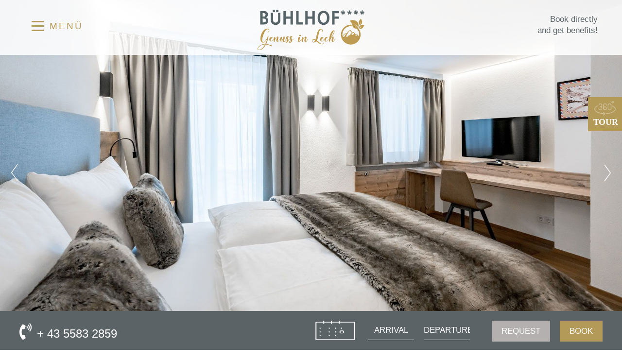

--- FILE ---
content_type: text/html; charset=utf-8
request_url: https://www.buehlhof.com/en/
body_size: 5923
content:
<!DOCTYPE html>
<html dir="ltr" lang="en">
<head>

<meta charset="utf-8">
<!-- 
	ennemoser advertising gmbh - https://ennemoser.team/

	This website is powered by TYPO3 - inspiring people to share!
	TYPO3 is a free open source Content Management Framework initially created by Kasper Skaarhoj and licensed under GNU/GPL.
	TYPO3 is copyright 1998-2026 of Kasper Skaarhoj. Extensions are copyright of their respective owners.
	Information and contribution at https://typo3.org/
-->

<base href="https://www.buehlhof.com/">


<meta http-equiv="x-ua-compatible" content="IE=edge"/>
<meta name="generator" content="TYPO3 CMS"/>
<meta name="description" content="Luxury apartments directly at the ski slope in Lech am Arlberg! Ideal accommodation for your ski vacation in Tyrol with spacious alpine apartments."/>
<meta name="viewport" content="width=device-width, initial-scale=1, maximum-scale=1"/>
<meta name="robots" content="index, follow"/>
<meta name="referrer" content="origin"/>
<meta name="author" content="Bühlhof"/>
<meta property="og:image" content="https://www.buehlhof.com/fileadmin/_processed_/4/8/csm_Appartement_Madloch-Terrasse_5b19829f8d.jpg"/>
<meta property="og:image:url" content="https://www.buehlhof.com/fileadmin/_processed_/4/8/csm_Appartement_Madloch-Terrasse_5b19829f8d.jpg"/>
<meta property="og:image:width" content="1100"/>
<meta property="og:image:height" content="575"/>
<meta property="og:image:alt" content="Bühlhof Lech"/>
<meta property="og:site_name" content="Bühlhof"/>
<meta property="og:locale" content="en_GB"/>
<meta property="og:type" content="Website"/>
<meta property="og:title" content="Luxury Holidays in Lech | Bühlhof**** Appartements"/>
<meta property="og:description" content="Luxury apartments directly at the ski slope in Lech am Arlberg! Ideal accommodation for your ski vacation in Tyrol with spacious alpine apartments."/>
<meta name="twitter:card" content="summary"/>
<meta name="twitter:image" content="https://www.buehlhof.com/fileadmin/_processed_/4/8/csm_Appartement_Madloch-Terrasse_5b19829f8d.jpg"/>
<meta name="twitter:image:alt" content="Bühlhof Lech"/>
<meta name="apple-mobile-web-app-capable" content="no"/>
<meta name="google" content="notranslate"/>
<meta name="copyright" content="Bühlhof"/>
<meta name="rating" content="General"/>
<meta property="og:region" content="AT"/>
<meta property="og:locality" content="Lech"/>
<meta property="og:latitude" content="47.2157786"/>
<meta property="og:longitude" content="10.1471471"/>

<link rel="stylesheet" type="text/css" href="https://cdnjs.cloudflare.com/ajax/libs/bootswatch/4.3.1/cerulean/bootstrap.min.css" media="all">
<link rel="stylesheet" type="text/css" href="https://ajax.googleapis.com/ajax/libs/jqueryui/1.12.1/themes/smoothness/jquery-ui.min.css" media="all">
<link rel="stylesheet" type="text/css" href="https://use.fontawesome.com/releases/v5.8.1/css/all.css" media="all">
<link rel="stylesheet" type="text/css" href="https://www.buehlhof.com/typo3temp/assets/compressed/merged-b29c6be23a6ec1bdf5eb25bddbbf9486-min.css?1747296719" media="all">
<link rel="stylesheet" type="text/css" href="https://www.buehlhof.com/typo3temp/assets/compressed/merged-9fbd1e3cbd47a9aa4a297ac81a6f7041-min.css?1571251466" media="screen">



<script src="https://www.buehlhof.com/typo3temp/assets/compressed/merged-a901256173e5e34dd5bf48549a7d31dd-min.js?1571251466" type="text/javascript"></script>


<script type="application/ld+json">{"@type":"LocalBusiness","name":"B\u00fchlhof","url":"https:\/\/www.buehlhof.com\/","telephone":"+43 5253 20130","email":"office@buehlhof.com","description":"Luxus-Appartements im B\u00fchlhof, direkt an der Skipiste in Lech am Arlberg! Die ideale Unterkunft f\u00fcr Ihren Skiurlaub in Tirol mit gem\u00fctlichen Alpin Appartements.","priceRange":"\u20ac\u20ac\u20ac","image":{"@type":"ImageObject","url":"https:\/\/www.buehlhof.com\/fileadmin\/templates\/images\/logo.png","caption":"B\u00fchlhof"},"address":{"@type":"PostalAddress","streetAddress":"Strass 328","addressLocality":"Lech","postalCode":"6764","addressRegion":"AT"},"geo":{"@type":"GeoCoordinates","latitude":"47.2157786","longitude":"10.1471471"},"openingHoursSpecification":{"@type":"OpeningHoursSpecification","dayOfWeek":[]},"contactPoint":{"@type":"ContactPoint","telephone":"+43 5253 20130","contactType":"customer service"},"logo":{"@type":"ImageObject","url":"https:\/\/www.buehlhof.com\/fileadmin\/templates\/images\/logo.png","caption":"B\u00fchlhof"},"@context":"http:\/\/www.schema.org"}</script>
 <link rel="apple-touch-icon" sizes="180x180" href="/apple-touch-icon.png">
 <link rel="icon" type="image/png" sizes="32x32" href="/favicon-32x32.png">
 <link rel="icon" type="image/png" sizes="16x16" href="/favicon-16x16.png">
 <link rel="manifest" href="/site.webmanifest">
 <meta name="msapplication-TileColor" content="#da532c">
 <meta name="theme-color" content="#ffffff"><title>Luxury Holidays in Lech | Bühlhof**** Appartements</title><script async src="https://www.googletagmanager.com/gtag/js?id=UA-18574753-1"></script>
<script>
 window.dataLayer = window.dataLayer || [];
 function gtag(){dataLayer.push(arguments);}
 gtag('js', new Date());
 gtag('config', 'UA-18574753-1', {'anonymize_ip': true});
</script>
<!-- Global site tag (gtag.js) - Google Ads: 702762829 -->
<script async src="https://www.googletagmanager.com/gtag/js?id=AW-702762829"></script>
<script>
 window.dataLayer = window.dataLayer || [];
 function gtag(){dataLayer.push(arguments);}
 gtag('js', new Date());

 gtag('config', 'AW-702762829');
</script>
 
<!-- Google tag (gtag.js) --> 
<script async src="https://www.googletagmanager.com/gtag/js?id=G-7WWL8C9YHY"></script><script> window.dataLayer = window.dataLayer || []; function gtag(){dataLayer.push(arguments);} gtag('js', new Date()); gtag('config', 'G-7WWL8C9YHY'); </script>
<link rel="alternate" hreflang="de" href="https://www.buehlhof.com/"/>
<link rel="alternate" hreflang="en" href="https://www.buehlhof.com/en/"/>
<link rel="alternate" hreflang="x-default" href="https://www.buehlhof.com/"/>

<link rel="canonical" href="https://www.buehlhof.com/en/"/>
</head>
<body id="page-1" class="lang-en"><div id="wrap_top" class="flexContainer justifyCenter"><div id="top" class="clearfix"><nav id="menue"><div class="fat-nav"><div class="fat-nav__wrapper"><div class="naviWrap_left"><div class="menue"><ul><li><a href="/en/" title="Home">Home</a></li><li><a href="/en/alpine-apartments/" title="Discover the Bühlhof**** luxury apartments directly on the ski slopes in Lech am Arlberg! Ideal accommodation for your ski vacation in Tyrol with spacious alpine apartments.">Alpin Apartments</a></li><li><a href="/en/winter-prices/" title="Learn more about the winter prices of the Bühlhof apartments in Lech now. Now to the price overview.">Winter Prices</a></li><li><a href="/en/summer-prices/" title="Learn more about the summer prices of the Bühlhof apartments in Lech now. Now to the price overview.">Summer Prices</a></li><li><a href="/en/offers/" title="Offers">Offers</a></li><li><a href="/en/well-being/" title="In your private alpine apartment at the Bühlhof you will find everything to make your stay in Lech a dream vacation. Simply feel good &amp; enjoy.">Well-Being</a></li><li><a href="/en/holiday-in-lech/" title="Experience and discover the versatility of Lech Zürs am Arlberg. In Lech you will be thrilled in winter as well as in summer.">Holiday in Lech</a></li><li><a href="/en/location-contact/" title="Discover the Buehlhof apartments directly at the ski slope in Lech. Discover the location now &amp; find the right way to get there.">Location & Contact</a></li></ul></div><div class="menueIcons"><div class="dce_menue_icon"><div class="item"><a href="/en/location-contact/" title="Contact"><div class="itemWrap"><i class="far fa-envelope"></i><span>Contact</span></div></a></div><div class="item"><a href="/en/holiday-in-lech/webcam/" title="Panorama"><div class="itemWrap"><i class="fas fa-video"></i><span>Panorama</span></div></a></div><div class="item"><a href="/en/holiday-in-lech/ski-map/" title="Ski Map"><div class="itemWrap"><i class="fas fa-map-marked"></i><span>Ski Map</span></div></a></div></div></div></div><div class="naviWrap_right"><div id="c147" class="frame frame-default frame-type-list frame-layout-0"><div class="news"><div class="no-news-found">No news available.</div></div></div></div></div></div></nav><div id="logo"><a href="/en/"><img src="https://www.buehlhof.com/fileadmin/templates/images/logo.svg" width="241" height="90" alt="Bühlhof" title="Bühlhof" ></a></div><div id="topButtons"><span><a href="/en/alpine-apartments/online-booking/">Book directly </br> and get benefits!</a></span></div></div></div><div id="header_container"><header id="headerImage"><div class="slider slickheader"><div class="sliderWrap"><picture><source data-variant="default" media="(min-width: 1200px)" srcset="https://www.buehlhof.com/typo3temp/assets/_processed_/d/5/csm_HEAD_Lech_Sommer_Berglandschaft4_05_7a4d07159a.jpg"><source data-variant="large" media="(min-width: 980px)" srcset="https://www.buehlhof.com/typo3temp/assets/_processed_/d/5/csm_HEAD_Lech_Sommer_Berglandschaft4_05_b507bc5a7d.jpg"><source data-variant="medium" media="(min-width: 780px)" srcset="https://www.buehlhof.com/typo3temp/assets/_processed_/d/5/csm_HEAD_Lech_Sommer_Berglandschaft4_05_947ec7be6c.jpg"><source data-variant="small" media="(min-width: 580px)" srcset="https://www.buehlhof.com/typo3temp/assets/_processed_/d/5/csm_HEAD_Lech_Sommer_Berglandschaft4_05_0ac6e07e60.jpg"><source data-variant="extrasmall" srcset="https://www.buehlhof.com/typo3temp/assets/_processed_/d/5/csm_HEAD_Lech_Sommer_Berglandschaft4_05_c97a80daf5.jpg"><img title="Luxury Holidays" alt="Luxury Holidays" src="https://www.buehlhof.com/typo3temp/assets/_processed_/d/5/csm_HEAD_Lech_Sommer_Berglandschaft4_05_7a4d07159a.jpg" width="1800" height="1000"/><div class="sliderContent"><div class="title">Luxury Holidays</div><div class="subtitle">in Lech</div></div></picture></div><div class="sliderWrap"><picture><source data-variant="default" media="(min-width: 1200px)" srcset="https://www.buehlhof.com/typo3temp/assets/_processed_/5/7/csm_HEAD-Appartement_KA4-01_01_e98c9aa9d8.jpg"><source data-variant="large" media="(min-width: 980px)" srcset="https://www.buehlhof.com/typo3temp/assets/_processed_/5/7/csm_HEAD-Appartement_KA4-01_01_6d20b80e1b.jpg"><source data-variant="medium" media="(min-width: 780px)" srcset="https://www.buehlhof.com/typo3temp/assets/_processed_/5/7/csm_HEAD-Appartement_KA4-01_01_3d561abf74.jpg"><source data-variant="small" media="(min-width: 580px)" srcset="https://www.buehlhof.com/typo3temp/assets/_processed_/5/7/csm_HEAD-Appartement_KA4-01_01_addf806f92.jpg"><source data-variant="extrasmall" srcset="https://www.buehlhof.com/typo3temp/assets/_processed_/5/7/csm_HEAD-Appartement_KA4-01_01_66496092c5.jpg"><img src="https://www.buehlhof.com/typo3temp/assets/_processed_/5/7/csm_HEAD-Appartement_KA4-01_01_e98c9aa9d8.jpg" width="1800" height="1000" alt=""/></picture></div><div class="sliderWrap"><picture><source data-variant="default" media="(min-width: 1200px)" srcset="https://www.buehlhof.com/typo3temp/assets/_processed_/3/e/csm_HEAD-Appartement_Madloch-01_01_8632c179d0.jpg"><source data-variant="large" media="(min-width: 980px)" srcset="https://www.buehlhof.com/typo3temp/assets/_processed_/3/e/csm_HEAD-Appartement_Madloch-01_01_e7d0e34d08.jpg"><source data-variant="medium" media="(min-width: 780px)" srcset="https://www.buehlhof.com/typo3temp/assets/_processed_/3/e/csm_HEAD-Appartement_Madloch-01_01_a32c31c198.jpg"><source data-variant="small" media="(min-width: 580px)" srcset="https://www.buehlhof.com/typo3temp/assets/_processed_/3/e/csm_HEAD-Appartement_Madloch-01_01_067b695e3e.jpg"><source data-variant="extrasmall" srcset="https://www.buehlhof.com/typo3temp/assets/_processed_/3/e/csm_HEAD-Appartement_Madloch-01_01_c9497f89c0.jpg"><img src="https://www.buehlhof.com/typo3temp/assets/_processed_/3/e/csm_HEAD-Appartement_Madloch-01_01_8632c179d0.jpg" width="1800" height="1000" alt=""/></picture></div></div></header><div id="wrap_c2a"><div id="main_c2a" class="clearfix"><div id="c2a"><div id="dce_smallsearch"><div class="dce_smallsearch_title"><a href="tel:004355832859" onclick="gtag('event', 'click', {'event_category': 'anrufen' ,'event_label': 'CTA-Leiste' });"><i class="fas fa-phone-volume"></i><span>+ 43 5583 2859</span></a></div><form name='dce_smallsearch_form' id="dce_smallsearch_form" target="_top"><div class="dce_smallsearch_inputs flexContainer spaceBetween"><div class="dce_smallsearch_inputImg"><img src="https://www.buehlhof.com/fileadmin/templates/images/smallsearchDate.png" width="83" height="61" alt=""/></div><div class="dce_smallsearch_inputItem dce_smallsearch_arrival"><input name="arrivalDate" id="arrivalDate" placeholder="Arrival" class="datepicker"></div><div class="dce_smallsearch_inputItem dce_smallsearch_departure"><input name="departureDate" id="departureDate" placeholder="Departure" class="datepicker"></div><div class="dce_smallsearch_inputItem dce_smallsearch_request"><div class="req"><a href="/en/alpine-apartments/request" class="sendButtonRequest" onclick="gtag('event', 'click', {'event_category': 'anfragen' ,'event_label': 'CTA-Leiste' });">request</a></div></div><div class="dce_smallsearch_inputItem dce_smallsearch_book"><div class="book"><a href="/en/alpine-apartments/online-booking" class="sendButtonBooking" onclick="gtag('event', 'click', {'event_category': 'buchen' ,'event_label': 'CTA-Leiste' });">book</a></div></div></div></form></div></div></div></div></div><div id="wrap" class="mainContent"><div id="main" class="clearfix"><div id="contentMeta"><div id="clickpath"><nav aria-label="breadcrumb"><ol class="breadcrumb" itemscope="" itemtype="https://schema.org/BreadcrumbList"><li class="breadcrumb-item active" aria-current="page" itemprop="itemListElement" itemscope itemtype="http://schema.org/ListItem"><a href="/en/" title="Home" itemprop="item"><span itemprop="name">Home</span></a><meta itemprop="position" content="1"/></li></ol></nav></div><div id="langNavi"><div class="lang_navi_flag"><a href="/"><img src='https://www.buehlhof.com/fileadmin/templates/images/de.png' alt='Deutsch' title='Deutsch' /></a></div><div class="lang_navi_flag langAct"><a href="/en/"><img src='https://www.buehlhof.com/fileadmin/templates/images/en.png' alt='Englisch' title='Englisch' /></a></div></div></div><div id="content"><div id="c114" class="frame frame-default frame-type-header frame-layout-0"><header><h1 class=""> FIND YOUR SECOND HOME </h1><h2 class=""> in our exclusive apartments </h2></header></div><div id="c177" class="frame frame-default frame-type-text frame-layout-0"><p class="Text text-center">Outside a magical winter wonderland awaits you:<br> Our <a href="/en/alpine-apartments/">Alpine Apartments</a> in Lech give you an impressive mountain panorama, a direct access to Austrias biggest ski area and a close proximity to the charming village centre. <a href="/en/holiday-in-lech/">Lech am Arlberg</a> makes your winter holidays in the mountains to an unforgettable event.<br><br> Inside you will find pure luxury and rest:<br> Our <a href="/en/alpine-apartments/">Alpine Apartments</a> are base camp, training camp, wellness oasis and resort in one. Experience the cosy warmth of your own four walls and the many advantages of a private accommodation. You will be delighted by the luxury equipment of our apartments and the excellent location directly next to the slope.</p></div></div></div></div><div id="appSlider"><div class="dce_slider"><div class="dce_slider_images"><div class="image" style="background-image: url(https://www.buehlhof.com/fileadmin/_processed_/8/4/csm_slider-appartements-01_e69726957f.jpg);"></div><div class="image" style="background-image: url(https://www.buehlhof.com/fileadmin/_processed_/a/8/csm_slider-appartements-02_8399b1c614.jpg);"></div></div><div class="dce_slider_content flexContainer itemsCenter"><div class="dce_slider_content_wrap"><div class="title"><a href="/en/alpine-apartments/" title="ALPINE CHALETS">ALPINE CHALETS</a></div><div class="subtitle">Find all information about our chalets.</div><div class="link"><a href="/en/alpine-apartments/" title="ALPINE CHALETS">more</a></div></div></div></div></div><div id="wrap" class="wrapTipps"><div id="main" class="mainTipps clearfix"><div id="tipps"><div id="c119" class="frame frame-default frame-type-header frame-layout-0"><header><h1 class=""> GOOD REASONS IN WINTER </h1><h2 class=""> for a luxury apartment in Lech </h2></header></div><div class="dce_tipp"><div class="dce_tipp_wrap"><div class="imageWrap" style="background-image: url(uploads/pics/box-semi_catering2_01.jpg);"></div><div class="contentWrap"><div class="title"><a href="/en/well-being/" title="Heavenly pleasure">Heavenly pleasure</a></div><div class="text">Upon arrival awaits you a filled fridge for a good start to the day. Our semi-catering with bread service leaves nothing to be desired.</div><div class="more"><a href="/en/well-being/" title="Heavenly pleasure">show</a></div></div></div><div class="dce_tipp_wrap"><div class="imageWrap" style="background-image: url(uploads/pics/box-schlafzimmer_01.jpg);"></div><div class="contentWrap"><div class="title"><a href="/en/alpine-apartments/" title="So close to heaven">So close to heaven</a></div><div class="text">Treat yourself to a luxury holiday in the mountains with private apartment: Our exclusive apartments offer highest comfort and plenty of room for rest.</div><div class="more"><a href="/en/alpine-apartments/" title="So close to heaven">show</a></div></div></div></div></div></div></div><div id="offers"></div><div id="lage"><div id="toTop"><div class="toTopImg"><span><img alt="nach oben" src="https://www.buehlhof.com/fileadmin/templates/images/toTop.png" width="35" height="21"/></span></div><div class="toTopText"><span>to top</span></div></div></div><div id="wrap_footer"><div id="main_footer" class="clearfix"><div id="footer"><div class="col-container-footer"><div class="colFooter col1"><div id="c125" class="frame frame-default frame-type-image frame-layout-0"><div class="ce-image ce-center ce-above"><div class="ce-gallery" data-ce-columns="1" data-ce-images="1"><div class="ce-outer"><div class="ce-inner"><div class="ce-row"><div class="ce-column"><figure class="image"><img class="image-embed-item" title="Buehlhof Lech" alt="Buehlhof Lech" src="https://www.buehlhof.com/fileadmin/templates/images/logo.svg" width="241" height="90"/></figure></div></div></div></div></div></div></div><div id="c128" class="frame frame-default frame-type-text frame-layout-0"><p>Family Guntram Strolz<br> Strass 328 | 6764 Lech</p></div></div><div class="colFooter col2 "><div id="c127" class="frame frame-default frame-type-html frame-layout-0"><p>T: <a href="tel:+4355832859" onclick="gtag('event', 'click', {'event_category': 'anrufen' ,'event_label': 'Footer' });">+43 5583 2859</a><br /> M: <a href="mailto:office@buehlhof.com" title="office@buehlhof.com" onclick="gtag('event', 'click', {'event_category': 'Email' ,'event_label': 'Footer' });">office@buehlhof.com</a></p></div></div><div class="colFooter col3"><div id="c126" class="frame frame-default frame-type-image frame-layout-0"><div class="ce-image ce-center ce-above"><div class="ce-gallery" data-ce-columns="1" data-ce-images="1"><div class="ce-outer"><div class="ce-inner"><div class="ce-row"><div class="ce-column"><figure class="image"><img class="image-embed-item" src="https://www.buehlhof.com/fileadmin/user_upload/stoerer_skigebiet_4c.png" width="283" height="250" alt=""/></figure></div></div></div></div></div></div></div></div></div></div></div></div><div id="wrap_meta"><div id="meta" class="clearfix"><div id="created"><a href="https://www.buehlhof.com/en/imprint/">imprint</a> | <a href="https://www.buehlhof.com/en/privacy-policy/">Privacy-policy</a> | created by <a href='https://www.ennemoser.team/' target="_blank">ennemoser.team</a></div></div></div><div id="tour"><a target="_blank" href="https://buehlhof.360ty.world/"><img alt="Hoteltour" src="https://www.buehlhof.com/fileadmin/templates/images/tour.svg" width="100" height="100"/></a></div><script src="https://ajax.googleapis.com/ajax/libs/jquery/2.2.4/jquery.min.js" type="text/javascript"></script><script src="https://cdnjs.cloudflare.com/ajax/libs/jqueryui/1.12.1/jquery-ui.min.js" type="text/javascript"></script><script src="https://ajax.googleapis.com/ajax/libs/jqueryui/1.11.1/i18n/jquery-ui-i18n.min.js" type="text/javascript"></script><script src="https://www.easy-booking.at/plugins/smallsearch/ebSmallsearch.js" type="text/javascript"></script><script src="https://cdnjs.cloudflare.com/ajax/libs/twitter-bootstrap/4.3.1/js/bootstrap.min.js" type="text/javascript"></script><script src="https://www.buehlhof.com/typo3temp/assets/compressed/merged-4340edea9f42248bb4ebee7027324f46-min.js?1571251466" type="text/javascript"></script><script src="https://www.buehlhof.com/typo3temp/assets/compressed/main-min.js?1571251466" type="text/javascript"></script><script type="text/javascript">
/*<![CDATA[*/
/*TS_inlineFooter*/
jQuery(document).ready(function(){jQuery('a[class*=lightbox],a[rel*=lightbox]').fancybox({'padding':15,'margin':20,'width':800,'height':600,'minWidth':100,'minHeight':100,'maxWidth':1200,'maxHeight':1200,'autoSize':!0,'fitToView':!0,'aspectRatio':!1,'topRatio':0.5,'fixed':!1,'scrolling':'auto','wrapCSS':'','arrows':!0,'closeBtn':!0,'closeClick':!1,'nextClick':!1,'mouseWheel':!0,'loop':!0,'modal':!1,'autoPlay':!1,'playSpeed':3000,'index':0,'type':null,'href':null,'content':null,'openEffect':'fade','closeEffect':'fade','nextEffect':'fade','prevEffect':'fade','openSpeed':300,'closeSpeed':300,'nextSpeed':300,'prevSpeed':300,'openEasing':'swing','closeEasing':'swing','nextEasing':'swing','prevEasing':'swing','openOpacity':!0,'closeOpacity':!0,'openMethod':'zoomIn','closeMethod':'zoomOut','nextMethod':'changeIn','prevMethod':'changeOut','groupAttr':'data-fancybox-group','beforeShow':function(opts){this.title=(jQuery(this.group[this.index]).attr('title')!=undefined?jQuery(this.group[this.index]).attr('title'):jQuery(this.group[this.index]).find('img').attr('title'))}})})
/*]]>*/
</script><script type="text/javascript">
   jQuery(document).ready(function(){jQuery.datepicker.setDefaults(jQuery.datepicker.regional['en']);});
  </script></body></html>

--- FILE ---
content_type: text/css; charset=utf-8
request_url: https://www.buehlhof.com/typo3temp/assets/compressed/merged-b29c6be23a6ec1bdf5eb25bddbbf9486-min.css?1747296719
body_size: 8334
content:
.image4col{float:left;width:100%;margin-bottom:25px}.image4col img{width:100%}.image4col .ce-intext.ce-right .ce-gallery,.image4col.ce-intext.ce-left .ce-gallery,.ce-above .ce-gallery{margin-bottom:0}.image4col .ce-center .ce-outer{width:100%;float:left;right:auto}.image4col .ce-center .ce-inner{width:100%;float:left;right:auto;display:-webkit-box !Important;display:-ms-flexbox!important;display:-webkit-box!important;display:flex!important;-ms-flex-wrap:wrap;flex-wrap:wrap;-webkit-flex-wrap:wrap;-webkit-box-pack:justify;-ms-flex-pack:justify;justify-content:space-between}.image4col .ce-row{float:left;width:calc(25% - 6px);margin-bottom:5px}.dce_content_gallery_wrap{width:100%;float:left;margin-bottom:40px}.dce_content_gallery{width:100%;float:left;padding-top:25px;display:-webkit-box !Important;display:-ms-flexbox!important;display:-webkit-box!important;display:flex!important;-ms-flex-wrap:wrap;flex-wrap:wrap;-webkit-flex-wrap:wrap;-webkit-box-pack:center;-ms-flex-pack:center;justify-content:center}.dce_content_gallery_item{float:left;width:calc(25% - 6px);margin-bottom:6px;margin-left:3px;margin-right:3px}@media screen and (max-width:860px){.image4col .ce-row{width:calc(50% - 5px)}.dce_content_gallery_item{width:calc(50% - 6px)}}@media screen and (max-width:480px){.image4col .ce-row{width:calc(100% - 0px)}.dce_content_gallery_item{width:100%;margin-bottom:3px;margin-left:0;margin-right:0}}.slick-loading .slick-list{background:#fff url(/fileadmin/templates/ext/slick/ajax-loader.gif) center center no-repeat}@font-face{font-family:'slick';font-weight:400;font-style:normal;src:url(/fileadmin/templates/ext/slick/fonts/slick.eot);src:url('/fileadmin/templates/ext/slick/fonts/slick.eot?#iefix') format('embedded-opentype'),url(/fileadmin/templates/ext/slick/fonts/slick.woff) format('woff'),url(/fileadmin/templates/ext/slick/fonts/slick.ttf) format('truetype'),url('/fileadmin/templates/ext/slick/fonts/slick.svg#slick') format('svg')}.slick-slider{position:relative;display:block;box-sizing:border-box;-webkit-user-select:none;-moz-user-select:none;-ms-user-select:none;user-select:none;-webkit-touch-callout:none;-khtml-user-select:none;-ms-touch-action:pan-y;touch-action:pan-y;-webkit-tap-highlight-color:transparent}.slick-list{position:relative;display:block;overflow:hidden;margin:0;padding:0}.slick-list:focus{outline:none}.slick-list.dragging{cursor:pointer;cursor:hand}.slick-slider .slick-track,.slick-slider .slick-list{-webkit-transform:translate3d(0,0,0);-moz-transform:translate3d(0,0,0);-ms-transform:translate3d(0,0,0);-o-transform:translate3d(0,0,0);transform:translate3d(0,0,0)}.slick-track{position:relative;top:0;left:0;display:block;margin-left:auto;margin-right:auto}.slick-track:before,.slick-track:after{display:table;content:''}.slick-track:after{clear:both}.slick-loading .slick-track{visibility:hidden}.slick-slide{display:none;float:left;height:100%;min-height:1px}[dir='rtl'] .slick-slide{float:right}.slick-slide img{display:block}.slick-slide.slick-loading img{display:none}.slick-slide.dragging img{pointer-events:none}.slick-initialized .slick-slide{display:block}.slick-loading .slick-slide{visibility:hidden}.slick-vertical .slick-slide{display:block;height:auto;border:1px solid transparent}.slick-arrow.slick-hidden{display:none}.slider{display:none}.slider.slick-initialized{display:block}#powermail_field_anreisedatum,#powermail_field_abreisedatum{background-image:url(/fileadmin/templates/images/date.png);background-position:98% 50%;background-repeat:no-repeat}.powermail_fieldwrap_angebot{display:none}.powermail_fieldset{border:0 none;float:left;width:100%;border:0;background:transparent;padding:0}.powermail_fieldset .form-control{border-radius:0}.powermail_label{display:inline-block;width:100%;float:none;clear:left;padding-left:12px;display:inline-block;float:none;font-weight:400;padding-left:2px;width:100%;color:#5B6367!important;font-size:19px;letter-spacing:5px;text-transform:uppercase}.powermail_fieldwrap{margin-bottom:20px;margin-top:20px;text-align:left;width:100%;float:left}.powermail_legend{display:block;border:none;text-align:center;padding-top:40px;padding-bottom:20px;font-size:38px;font-weight:700;color:#5B6367;text-transform:uppercase;font-family:'Cormorant Garamond',serif;color:#B49A58;line-height:100%}.powermail_fieldset_1 .powermail_legend{padding-top:20px}.tx-powermail{margin:0;font-weight:400;width:100%;margin-top:0px!important}.tx-powermail h3{display:none}.tx-powermail .container-fluid{margin:0px!important;padding:0px!important}.tx-powermail label{text-align:left}.tx-powermail input{display:block;width:100%;height:45px;padding:6px 12px;color:#5B6367;background-color:#fff;background-image:none;border:1px solid #5B6367;font-size:19px;border-radius:0!important}.tx-powermail textarea{resize:none!important}.tx-powermail .layout1{float:left;width:48%}.tx-powermail .layout2{float:right;width:48%}.powermail_textarea{display:block;width:100%;height:45px;padding:6px 12px;color:#5B6367;background-color:#fff;background-image:none;border:1px solid #5B6367;font-size:19px;height:auto;border-radius:0!important}.powermail_select{display:block;width:100%;height:45px;padding:6px 12px;color:#5B6367;background-color:#fff;background-image:none;border:1px solid #5B6367;font-size:19px;border-radius:0!important}.powermail_fieldwrap_type_country select{display:block;width:100%;height:45px;padding:6px 12px;color:#5B6367;background-color:#fff;background-image:none;border:1px solid #5B6367;font-size:19px}.powermail_fieldwrap_text{padding-left:15px;padding-right:15px;font-weight:400;color:#B49A58;text-align:center;margin-bottom:15px}.powermail_fieldwrap_content{padding-left:15px;padding-right:15px}.powermail_captchaimage{margin-top:5px}.powermail_create{text-align:center;list-style:none}.powermail_message{text-align:center;list-style:none}.powermail_field ul{list-style:none;background-color:#5B6367;font-size:14px;padding:5px 20px}.powermail_message_error{text-align:center;list-style:none}.powermail_message_error li{background:#B4B0B0;color:#fff;padding:5px}.parsley-errors-list{color:#fff}.powermail_captcha_outer{text-align:center}.checkbox-inline+.checkbox-inline{margin-top:0;margin-left:0}.radio-inline+.radio-inline{margin-top:0;margin-left:0}.labelcheckbox{font-weight:400;padding-right:15px}.powermail_fieldwrap_type_submit{margin-top:20px;margin-bottom:20px}.powermail_fieldwrap_type_submit .powermail_field{width:400px;margin:auto}.powermail_fieldwrap_type_submit .powermail_field .powermail_submit{background:#B49A58!important;text-shadow:none!important;border:none!important;color:#fff!important;border-radius:0px!important;font-weight:400!important;font-size:19px!important;text-align:center;padding-top:5px;cursor:pointer;-webkit-appearance:none;border-radius:0;text-transform:uppercase}.powermail_fieldwrap_type_submit .powermail_field .powermail_submit:hover{background:rgba(180,154,88,.75)!important}#content .form_button input{max-width:100%;margin:3px 0;width:100%}#content .form_input input{max-width:100%}select.tx-powermail{background-color:#fff!important}.powermail_checkbox{width:auto!important;float:left;height:auto!important}.powermail_fieldwrap_marker{max-width:300px;float:none;margin-left:auto;margin-right:auto;width:100%;clear:both}#c183 p{line-height:180%;font-size:12px;line-height:160%;padding-top:20px;max-width:890px;margin:auto}@media screen and (max-width:860px){.tx-powermail .layout1,.tx-powermail .layout2{float:left;width:100%}}@media screen and (max-width:680px){.powermail_fieldset_1{width:100%}.powermail_fieldset_2{width:100%}}@media screen and (max-width:480px){.powermail_submit{font-size:16px!important}}@font-face{font-family:'footable';src:url(../../../../../../fileadmin/templates/css/fonts/footable.eot);src:url('../../../../../../fileadmin/templates/css/fonts/footable.eot?#iefix') format('embedded-opentype'),url(../../../../../../fileadmin/templates/css/fonts/footable.woff) format('woff'),url(../../../../../../fileadmin/templates/css/fonts/footable.ttf) format('truetype'),url('../../../../../../fileadmin/templates/css/fonts/footable.svg#footable') format('svg');font-weight:400;font-style:normal}@media screen and (-webkit-min-device-pixel-ratio:0){@font-face{font-family:'footable';src:url('../../../../../../fileadmin/templates/css/fonts/footable.svg#footable') format('svg');font-weight:400;font-style:normal}}.footable{width:100%}.footable.breakpoint>tbody>tr.footable-detail-show>td{border-bottom:none}.footable.breakpoint>tbody>tr.footable-detail-show>td>span.footable-toggle:before{content:"\e001"}.footable.breakpoint>tbody>tr:hover:not(.footable-row-detail){cursor:pointer}.footable.breakpoint>tbody>tr>td.footable-cell-detail{background:#eee;border-top:none}.footable.breakpoint>tbody>tr>td>span.footable-toggle{display:inline-block;font-family:'footable';speak:none;font-style:normal;font-weight:400;font-variant:normal;text-transform:none;-webkit-font-smoothing:antialiased;padding-right:5px;font-size:14px;color:#888}.footable.breakpoint>tbody>tr>td>span.footable-toggle:before{content:"\e000"}.footable.breakpoint.toggle-circle>tbody>tr.footable-detail-show>td>span.footable-toggle:before{content:"\e005"}.footable.breakpoint.toggle-circle>tbody>tr>td>span.footable-toggle:before{content:"\e004"}.footable.breakpoint.toggle-circle-filled>tbody>tr.footable-detail-show>td>span.footable-toggle:before{content:"\e003"}.footable.breakpoint.toggle-circle-filled>tbody>tr>td>span.footable-toggle:before{content:"\e002"}.footable.breakpoint.toggle-square>tbody>tr.footable-detail-show>td>span.footable-toggle:before{content:"\e007"}.footable.breakpoint.toggle-square>tbody>tr>td>span.footable-toggle:before{content:"\e006"}.footable.breakpoint.toggle-square-filled>tbody>tr.footable-detail-show>td>span.footable-toggle:before{content:"\e009"}.footable.breakpoint.toggle-square-filled>tbody>tr>td>span.footable-toggle:before{content:"\e008"}.footable.breakpoint.toggle-arrow>tbody>tr.footable-detail-show>td>span.footable-toggle:before{content:"\e00f"}.footable.breakpoint.toggle-arrow>tbody>tr>td>span.footable-toggle:before{content:"\e011"}.footable.breakpoint.toggle-arrow-small>tbody>tr.footable-detail-show>td>span.footable-toggle:before{content:"\e013"}.footable.breakpoint.toggle-arrow-small>tbody>tr>td>span.footable-toggle:before{content:"\e015"}.footable.breakpoint.toggle-arrow-circle>tbody>tr.footable-detail-show>td>span.footable-toggle:before{content:"\e01b"}.footable.breakpoint.toggle-arrow-circle>tbody>tr>td>span.footable-toggle:before{content:"\e01d"}.footable.breakpoint.toggle-arrow-circle-filled>tbody>tr.footable-detail-show>td>span.footable-toggle:before{content:"\e00b"}.footable.breakpoint.toggle-arrow-circle-filled>tbody>tr>td>span.footable-toggle:before{content:"\e00d"}.footable.breakpoint.toggle-arrow-tiny>tbody>tr.footable-detail-show>td>span.footable-toggle:before{content:"\e01f"}.footable.breakpoint.toggle-arrow-tiny>tbody>tr>td>span.footable-toggle:before{content:"\e021"}.footable.breakpoint.toggle-arrow-alt>tbody>tr.footable-detail-show>td>span.footable-toggle:before{content:"\e017"}.footable.breakpoint.toggle-arrow-alt>tbody>tr>td>span.footable-toggle:before{content:"\e019"}.footable.breakpoint.toggle-medium>tbody>tr>td>span.footable-toggle{font-size:18px}.footable.breakpoint.toggle-large>tbody>tr>td>span.footable-toggle{font-size:24px}.footable>thead>tr>th{-webkit-touch-callout:none;-webkit-user-select:none;-khtml-user-select:none;-moz-user-select:-moz-none;-ms-user-select:none;user-select:none}.footable>thead>tr>th.footable-sortable:hover{cursor:pointer}.footable>thead>tr>th.footable-sorted>span.footable-sort-indicator:before{content:"\e013"}.footable>thead>tr>th.footable-sorted-desc>span.footable-sort-indicator:before{content:"\e012"}.footable>thead>tr>th>span.footable-sort-indicator{display:inline-block;font-family:'footable';speak:none;font-style:normal;font-weight:400;font-variant:normal;text-transform:none;-webkit-font-smoothing:antialiased;padding-left:5px}.footable>thead>tr>th>span.footable-sort-indicator:before{content:"\e022"}.footable>tfoot .pagination{margin:0}.footable.no-paging .hide-if-no-paging{display:none}.footable-row-detail-inner{display:table}.footable-row-detail-row{display:table-row;line-height:1.5em}.footable-row-detail-group{display:block;line-height:2em;font-size:1.2em;font-weight:700}.footable-row-detail-name{display:table-cell;font-weight:700;padding-right:.5em}.footable-row-detail-value{display:table-cell}.footable-odd{background-color:#f7f7f7}#content table{margin-top:40px;float:left;width:100%;margin-bottom:60px;text-align:center;clear:both}.ce-table-footable thead tr th{padding-bottom:10PX;text-transform:uppercase;text-align:center}.ce-table-footable tbody tr td{padding:10px 0}.ce-table-footable tbody tr:nth-child(odd){background:#ececec}@media screen and (max-width:680px){.footable-row-detail-cell{padding-bottom:10px;padding-top:10px;padding-left:5px}.footable-row-detail-name{text-align:left}.footable-row-detail-value{text-align:right}.ce-table-footable tbody tr:nth-child(2){display:none!important}.ce-table-footable tbody tr:nth-child(even){background:#fff}.ce-table-footable tbody tr:nth-child(odd){background:#fff}}.footable.breakpoint>tbody>tr>td>span.footable-toggle{display:inline-block;font-family:"footable";font-size:14px;font-style:normal;font-variant:normal;font-weight:400;padding-right:15px;text-transform:none;color:#b49a58}@font-face{font-family:'Cormorant Garamond';font-style:normal;font-weight:400;font-display:swap;src:url(/fileadmin/templates/fonts/co3bmX5slCNuHLi8bLeY9MK7whWMhyjYpHtKgS4.woff2) format('woff2');unicode-range:U+0460-052F,U+1C80-1C88,U+20B4,U+2DE0-2DFF,U+A640-A69F,U+FE2E-FE2F}@font-face{font-family:'Cormorant Garamond';font-style:normal;font-weight:400;font-display:swap;src:url(/fileadmin/templates/fonts/co3bmX5slCNuHLi8bLeY9MK7whWMhyjYrXtKgS4.woff2) format('woff2');unicode-range:U+0301,U+0400-045F,U+0490-0491,U+04B0-04B1,U+2116}@font-face{font-family:'Cormorant Garamond';font-style:normal;font-weight:400;font-display:swap;src:url(/fileadmin/templates/fonts/co3bmX5slCNuHLi8bLeY9MK7whWMhyjYpntKgS4.woff2) format('woff2');unicode-range:U+0102-0103,U+0110-0111,U+0128-0129,U+0168-0169,U+01A0-01A1,U+01AF-01B0,U+1EA0-1EF9,U+20AB}@font-face{font-family:'Cormorant Garamond';font-style:normal;font-weight:400;font-display:swap;src:url(/fileadmin/templates/fonts/co3bmX5slCNuHLi8bLeY9MK7whWMhyjYp3tKgS4.woff2) format('woff2');unicode-range:U+0100-024F,U+0259,U+1E00-1EFF,U+2020,U+20A0-20AB,U+20AD-20CF,U+2113,U+2C60-2C7F,U+A720-A7FF}@font-face{font-family:'Cormorant Garamond';font-style:normal;font-weight:400;font-display:swap;src:url(/fileadmin/templates/fonts/co3bmX5slCNuHLi8bLeY9MK7whWMhyjYqXtK.woff2) format('woff2');unicode-range:U+0000-00FF,U+0131,U+0152-0153,U+02BB-02BC,U+02C6,U+02DA,U+02DC,U+2000-206F,U+2074,U+20AC,U+2122,U+2191,U+2193,U+2212,U+2215,U+FEFF,U+FFFD}@font-face{font-family:'Cormorant Garamond';font-style:normal;font-weight:700;font-display:swap;src:url(/fileadmin/templates/fonts/co3YmX5slCNuHLi8bLeY9MK7whWMhyjQEl5fsw-I1hc.woff2) format('woff2');unicode-range:U+0460-052F,U+1C80-1C88,U+20B4,U+2DE0-2DFF,U+A640-A69F,U+FE2E-FE2F}@font-face{font-family:'Cormorant Garamond';font-style:normal;font-weight:700;font-display:swap;src:url(/fileadmin/templates/fonts/co3YmX5slCNuHLi8bLeY9MK7whWMhyjQEl5fug-I1hc.woff2) format('woff2');unicode-range:U+0301,U+0400-045F,U+0490-0491,U+04B0-04B1,U+2116}@font-face{font-family:'Cormorant Garamond';font-style:normal;font-weight:700;font-display:swap;src:url(/fileadmin/templates/fonts/co3YmX5slCNuHLi8bLeY9MK7whWMhyjQEl5fsQ-I1hc.woff2) format('woff2');unicode-range:U+0102-0103,U+0110-0111,U+0128-0129,U+0168-0169,U+01A0-01A1,U+01AF-01B0,U+1EA0-1EF9,U+20AB}@font-face{font-family:'Cormorant Garamond';font-style:normal;font-weight:700;font-display:swap;src:url(/fileadmin/templates/fonts/co3YmX5slCNuHLi8bLeY9MK7whWMhyjQEl5fsA-I1hc.woff2) format('woff2');unicode-range:U+0100-024F,U+0259,U+1E00-1EFF,U+2020,U+20A0-20AB,U+20AD-20CF,U+2113,U+2C60-2C7F,U+A720-A7FF}@font-face{font-family:'Cormorant Garamond';font-style:normal;font-weight:700;font-display:swap;src:url(/fileadmin/templates/fonts/co3YmX5slCNuHLi8bLeY9MK7whWMhyjQEl5fvg-I.woff2) format('woff2');unicode-range:U+0000-00FF,U+0131,U+0152-0153,U+02BB-02BC,U+02C6,U+02DA,U+02DC,U+2000-206F,U+2074,U+20AC,U+2122,U+2191,U+2193,U+2212,U+2215,U+FEFF,U+FFFD}.ui-widget-content{border:1px solid #ddd;background:#fff;color:#333}.ui-widget-content a{color:#333}.ui-widget-header{border:1px solid #ddd;background:#B49A58;color:#fff;font-weight:700}.ui-widget-header a{color:#fff}.ui-state-default,.ui-widget-content .ui-state-default,.ui-widget-header .ui-state-default{border:1px solid #c5c5c5;background:#f6f6f6;font-weight:400;color:#5B6367}.ui-state-default a,.ui-state-default a:link,.ui-state-default a:visited{color:#5B6367;text-decoration:none}.ui-state-hover,.ui-widget-content .ui-state-hover,.ui-widget-header .ui-state-hover,.ui-state-focus,.ui-widget-content .ui-state-focus,.ui-widget-header .ui-state-focus{border:1px solid #ccc;background:#ededed;font-weight:400;color:#5B6367}.ui-state-hover a,.ui-state-hover a:hover,.ui-state-hover a:link,.ui-state-hover a:visited{color:#5B6367;text-decoration:none}.ui-state-active,.ui-widget-content .ui-state-active,.ui-widget-header .ui-state-active{border:1px solid #B49A58;background:#B49A58;font-weight:400;color:#fff}.ui-state-active a,.ui-state-active a:link,.ui-state-active a:visited{color:#fff;text-decoration:none}.ui-state-highlight,.ui-widget-content .ui-state-highlight,.ui-widget-header .ui-state-highlight{border:1px solid #B49A58;background:#B49A58;color:#fff}.ui-state-highlight a,.ui-widget-content .ui-state-highlight a,.ui-widget-header .ui-state-highlight a{color:#B49A58}.ui-icon{width:16px;height:16px;background-image:url(/fileadmin/templates/images/datepicker/ui-icons_444444_256x240.png)}.ui-widget-content .ui-icon{background-image:url(/fileadmin/templates/images/datepicker/ui-icons_444444_256x240.png)}.ui-widget-header .ui-icon{background-image:url(/fileadmin/templates/images/datepicker/ui-icons_ffffff_256x240.png)}.ui-state-default .ui-icon{background-image:url(/fileadmin/templates/images/datepicker/ui-icons_777777_256x240.png)}.ui-state-hover .ui-icon,.ui-state-focus .ui-icon{background-image:url(/fileadmin/templates/images/datepicker/ui-icons_555555_256x240.png)}*,*:before,*:after{padding:0;margin:0;-webkit-box-sizing:border-box;box-sizing:border-box}html{margin:0;padding:0}img,embed,object,video{max-width:100%;height:auto;width:auto}body,nav,a,p{margin:0;padding:0}body{background-color:#fff;color:#5B6367;font-size:17px;line-height:140%;font-weight:300;margin:0;padding:0;font-family:Helvetica Neue,Helvetica,Arial,sans-serif}ol,ul{margin:0;padding:0 0 0 20px}caption{color:#ececec;font-size:12px}legend{display:none}iframe{max-width:100%}label{display:inline-block;max-width:100%}textarea,input[type="text"],input[type="button"],input[type="submit"]{-webkit-appearance:none;border-radius:0}input,textarea{border-radius:0;-webkit-box-shadow:none;box-shadow:none}*:focus,*:active{outline:none!important}.frame-default{width:100%;float:left;text-align:center}.frame-default p{line-height:180%}#page-16 #wrap_c2a,#page-17 #wrap_c2a,#page-47 #wrap_c2a{display:none!important}h1,h4{margin:0;padding:0;color:#B49A58;font-size:54px;line-height:100%;text-align:center;font-weight:700;padding-bottom:10px;font-family:'Cormorant Garamond',serif}h2,h5{margin:0;padding:0;font-weight:400;color:#5B6367;text-align:center;width:auto;font-size:24px;clear:both;font-weight:300;padding-bottom:40px;letter-spacing:10PX}h3{width:100%;clear:both;font-weight:300;color:#B49A58;font-size:21px}a{text-decoration:none;color:#B49A58}a:hover{text-decoration:none;color:#B49A58;-webkit-transition:all 0.4s;transition:all 0.4s}a:focus{outline:none}.clear,.frame-default,.clearfix{clear:both}.ui-datepicker .ui-datepicker-title{text-transform:uppercase;font-weight:400}.flexContainer,.fat-nav__wrapper,#dce_smallsearch,#appSlider .dce_slider,.dce_tipp .dce_tipp_wrap,#offers .articletype-latest,.col-container-footer,.articletype-list .articletype-list-inner,.news-single .article .content-right .more{display:-webkit-box !Important;display:-ms-flexbox!important;display:-webkit-box!important;display:flex!important;-ms-flex-wrap:wrap;flex-wrap:wrap;-webkit-flex-wrap:wrap}.spaceBetween,.col-container-footer{-webkit-box-pack:justify;-ms-flex-pack:justify;justify-content:space-between}.spaceAround{-ms-flex-pack:distribute;justify-content:space-around}.justifyCenter,.fat-nav__wrapper,.news-single .article .content-right .more{-webkit-box-pack:center;-ms-flex-pack:center;justify-content:center}.itemsCenter,#dce_smallsearch,.news-single .article .content-right .more{-webkit-box-align:center;-ms-flex-align:center;-ms-grid-row-align:center;align-items:center}.csc-sitemap ul{padding-left:0px!important}.csc-sitemap ul li{text-transform:uppercase;width:25%;float:left;list-style:none}.csc-sitemap ul li ul{padding-top:10px}.csc-sitemap ul li ul li{text-transform:none;width:100%;list-style:square}.csc-sitemap ul li ul li ul{padding-top:0;padding-bottom:10px}.csc-sitemap ul li ul li ul li{list-style:circle}#wrap_top{width:100%;float:left;position:absolute;top:0;left:0;z-index:888;background-color:rgba(255,255,255,.85)}#wrap_top #top{max-width:12000px;width:100%;position:relative;padding-left:50px;padding-right:50px}#wrap_top #top #menue{float:left;width:auto;margin-top:30px}#wrap_top #top #logo{max-width:220px;width:100%;margin-left:auto;margin-right:auto;-webkit-transition:all 0.4s ease;transition:all 0.4s ease}#wrap_top #top #logo img{display:block;float:left;width:100%;padding-bottom:10px;padding-top:20px}#wrap_top #top #topButtons{width:auto;float:right;margin-left:auto;text-align:right;margin-top:28px}#wrap_top #top #topButtons a{color:#5B6367}#wrap_top #top #topButtons a:hover{color:#B49A58}#wrap_top #top #logo img a:active,#wrap_top #top #logo a:active{outline:none}#wrap_top.fixed{-webkit-animation:fadeIn 0.5s ease-in both;animation:fadeIn 0.5s ease-in both;position:fixed;background-color:#ececec;z-index:99999}#wrap_top.fixed #top #logo{max-width:150px}#wrap_top.fixed #top #menue{float:left;width:auto;margin-top:20px}#wrap_top.fixed #top #menue .fat-nav{width:100%!important;height:auto;background:#B49A58;position:absolute;top:87px}#wrap_top.fixed #top #topButtons{width:auto;float:right;margin-left:auto;text-align:right;margin-top:18px}@-webkit-keyframes fadeIn{from{opacity:1;-webkit-transform:translate3d(0,-80px,0);transform:translate3d(0,-80px,0)}to{opacity:1;-webkit-transform:translate3d(0,0,0);transform:translate3d(0,0,0)}}@keyframes fadeIn{from{opacity:1;-webkit-transform:translate3d(0,-80px,0);transform:translate3d(0,-80px,0)}to{opacity:1;-webkit-transform:translate3d(0,0,0);transform:translate3d(0,0,0)}}#menu-button{display:none}@media screen and (min-width:862px){#mobile-menu{display:none}}.hamburger{display:block;top:0;left:0;z-index:10000;padding:15px;-webkit-box-sizing:border-box;box-sizing:border-box;-webkit-tap-highlight-color:transparent;-webkit-tap-highlight-color:transparent;-ms-touch-action:manipulation;touch-action:manipulation;height:50px}.hamburger__icon{position:relative;margin-top:7px;margin-bottom:7px;float:left}.hamburger__text{float:left;margin-top:-3px;margin-left:12px;color:#B49A58;text-transform:uppercase;font-weight:400;letter-spacing:3px;font-size:19px}.hamburger__text a{color:#B49A58}.hamburger__icon,.hamburger__icon:before,.hamburger__icon:after{display:block;width:25px;height:3px;background-color:#B49A58;-webkit-transition-property:background-color,-webkit-transform;transition-property:background-color,-webkit-transform;transition-property:background-color,transform;transition-property:background-color,transform,-webkit-transform;-webkit-transition-duration:0.4s;transition-duration:0.4s}.hamburger__icon:before,.hamburger__icon:after{position:absolute;content:""}.hamburger__icon:before{top:-9px}.hamburger__icon:after{top:9px}.hamburger.active .hamburger__icon{background-color:transparent}.hamburger.active .hamburger__icon:before,.hamburger.active .hamburger__icon:after{background-color:#B49A58}.hamburger.active .hamburger__icon:before{-webkit-transform:translateY(9px) rotate(45deg);transform:translateY(9px) rotate(45deg)}.hamburger.active .hamburger__icon:after{-webkit-transform:translateY(-9px) rotate(-45deg);transform:translateY(-9px) rotate(-45deg)}.fat-nav{top:112px;left:0;z-index:9999999;position:fixed;display:none;width:100%;height:calc(100% - 112px);background:rgba(180,154,88,.95);overflow-y:auto;overflow-x:hidden;-webkit-overflow-scrolling:touch}.fat-nav__wrapper{float:left;width:100%;height:100%;padding:100px}.fat-nav__wrapper .naviWrap_left{width:50%;max-width:600px;float:left}.fat-nav__wrapper .naviWrap_left .menue{width:100%;float:left}.fat-nav__wrapper .naviWrap_left .menueIcons{width:100%;float:left}.fat-nav__wrapper .naviWrap_right{width:50%;float:right;max-width:600px}.fat-nav.active{-webkit-transform:scale(1);transform:scale(1)}.fat-nav ul{margin:0;padding:0;width:100%;float:left}.fat-nav li{list-style-type:none;padding:0;font-size:36px;text-align:left;width:100%;float:left;font-weight:400;text-transform:uppercase;padding-bottom:25px;line-height:100%}.fat-nav li a{text-decoration:none;color:#fff}.fat-nav li a:hover{color:#fff;text-decoration:underline}.fat-nav li a.active{color:#fff;text-decoration:underline}.dce_menue_icon{width:100%;float:left;margin-top:40px}.dce_menue_icon .item{float:left;width:auto;margin-right:30px}.dce_menue_icon .item .itemWrap{width:100%;float:left;text-align:center;color:#fff}.dce_menue_icon .item .itemWrap i{font-size:28px}.dce_menue_icon .item .itemWrap span{width:100%;float:left;text-transform:uppercase;font-size:15px;padding-top:10px;font-weight:300}#header_container{float:left;width:100%;position:relative}#header_container #headerImage{float:left;width:100%;position:relative;z-index:444}#header_container #headerImage .sliderWrap{float:left;width:100%;position:relative}#header_container #headerImage .slide{float:left;width:100%;max-width:18000px;position:relative}#header_container #headerImage .slick-slide img{width:100%}#header_container #headerImage .slick-prev,#header_container #headerImage .slick-next{background-position:50% 50%;background-repeat:no-repeat;border:0 none;cursor:pointer;height:100%;opacity:1;position:absolute;text-indent:-50000px;width:60px;z-index:545;background-color:transparent!important}#header_container #headerImage .slick-prev:hover,#header_container #headerImage .slick-next:hover{opacity:1;background-color:rgba(91,99,103,.85)!important}#header_container #headerImage .slick-prev{background-image:url(/fileadmin/templates/images/arrowLeft.png);left:0;top:0}#header_container #headerImage .slick-next{background-image:url(/fileadmin/templates/images/arrowRight.png);right:0;top:0}#header_container #headerImage .sliderContent{position:absolute;top:48%;z-index:888;width:100%;text-align:center;color:#fff}#header_container #headerImage .sliderContent .title{width:100%;font-family:'Cormorant Garamond',serif;text-transform:uppercase;font-weight:700;font-size:54px;line-height:100%;margin-bottom:10px}#header_container #headerImage .sliderContent .subtitle{width:100%;text-transform:uppercase;font-size:24px;line-height:100%;margin-bottom:10px;letter-spacing:10px;font-weight:300}#header_container #headerImage .slick-dots{position:absolute;bottom:30px;display:block;width:100%;padding:0;list-style:none;text-align:center;height:30px;z-index:4444}#header_container #headerImage .slick-dots li{position:relative;display:inline-block;width:15px;height:15px;margin:0 3px;padding:0;cursor:pointer}#header_container #headerImage .slick-dots li button{font-size:0;line-height:0;display:block;width:15px;height:15px;cursor:pointer;color:transparent;border:0;outline:none;opacity:1;border-radius:0;background:none;background:#ececec;border:1px solid #ececec;opacity:.6}#header_container #headerImage .slick-dots li button:hover,#header_container #headerImage .slick-dots li button:active,#header_container #headerImage .slick-dots li button:focus{outline:none;opacity:1;background:#B49A58;border:1px solid #B49A58}#header_container #headerImage .slick-dots li.slick-active button{background:#B49A58;opacity:1;border:1px solid #B49A58}#header_container #wrap_c2a{position:absolute;z-index:880;bottom:0;left:0;width:100%;height:auto;background-color:rgba(91,99,103,.85)}#header_container #wrap_c2a #main_c2a{margin-left:auto;margin-right:auto;max-width:1200px;width:100%}#header_container #wrap_c2a #main_c2a #c2a{width:100%;float:left}#header_container #wrap_c2a{position:fixed!important;bottom:0!important;width:100%!important;left:0!important;z-index:1001!important;height:80px;background-color:#5B6367}#dce_smallsearch{width:100%;float:left;color:#fff;margin:20px 0}#dce_smallsearch .dce_smallsearch_title{width:auto;float:left;font-size:24px;font-weight:300;color:#fff}#dce_smallsearch .dce_smallsearch_title i{font-size:34px;padding-right:10px;font-weight:700}#dce_smallsearch .dce_smallsearch_title a{color:#fff}#dce_smallsearch .dce_smallsearch_title a:hover{color:#B49A58}#dce_smallsearch #dce_smallsearch_form{width:auto;float:left;margin-left:auto}#dce_smallsearch #dce_smallsearch_form .dce_smallsearch_inputs{width:100%;float:left}#dce_smallsearch #dce_smallsearch_form .dce_smallsearch_inputs .dce_smallsearch_inputImg{width:auto;float:left;height:40px;margin-right:5px}#dce_smallsearch #dce_smallsearch_form .dce_smallsearch_inputs .dce_smallsearch_inputImg img{width:100%;height:40px}#dce_smallsearch #dce_smallsearch_form .dce_smallsearch_inputs .dce_smallsearch_inputItem{width:auto;margin-left:20px}#dce_smallsearch #dce_smallsearch_form .dce_smallsearch_inputs .dce_smallsearch_inputItem input{width:100%;float:left;border:0;height:40px;text-align:center;text-transform:uppercase}#dce_smallsearch #dce_smallsearch_form .dce_smallsearch_inputs .dce_smallsearch_inputItem.dce_smallsearch_request{margin-left:45px}#dce_smallsearch #dce_smallsearch_form .dce_smallsearch_inputs #arrivalDate,#dce_smallsearch #dce_smallsearch_form .dce_smallsearch_inputs #departureDate{max-width:95px;background-color:transparent!important;color:#fff;background-image:url(/fileadmin/templates/images/line.jpg);background-position:bottom center;background-repeat:repeat-x}#dce_smallsearch #dce_smallsearch_form .dce_smallsearch_inputs .sendButtonRequest{background-color:#B4B0B0;color:#fff;padding:10px 20px;font-weight:300;float:left;text-transform:uppercase}#dce_smallsearch #dce_smallsearch_form .dce_smallsearch_inputs .sendButtonBooking{background-color:#B49A58;color:#fff;padding:10px 20px;font-weight:300;float:left;text-transform:uppercase}#dce_smallsearch #dce_smallsearch_form .dce_smallsearch_inputs #arrivalDate::-webkit-input-placeholder,#dce_smallsearch #dce_smallsearch_form .dce_smallsearch_inputs #departureDate::-webkit-input-placeholder{color:#fff;opacity:1;font-weight:300}#dce_smallsearch #dce_smallsearch_form .dce_smallsearch_inputs #arrivalDate:-ms-input-placeholder,#dce_smallsearch #dce_smallsearch_form .dce_smallsearch_inputs #departureDate:-ms-input-placeholder{color:#fff;opacity:1;font-weight:300}#dce_smallsearch #dce_smallsearch_form .dce_smallsearch_inputs #arrivalDate::-ms-input-placeholder,#dce_smallsearch #dce_smallsearch_form .dce_smallsearch_inputs #departureDate::-ms-input-placeholder{color:#fff;opacity:1;font-weight:300}#dce_smallsearch #dce_smallsearch_form .dce_smallsearch_inputs #arrivalDate::placeholder,#dce_smallsearch #dce_smallsearch_form .dce_smallsearch_inputs #departureDate::placeholder{color:#fff;opacity:1;font-weight:300}#dce_smallsearch #dce_smallsearch_form .dce_smallsearch_inputs #arrivalDate::-ms-input-placeholder,#dce_smallsearch #dce_smallsearch_form .dce_smallsearch_inputs #departureDate::-ms-input-placeholder{color:#fff;font-weight:300}#dce_smallsearch #dce_smallsearch_form .dce_smallsearch_inputs #arrivalDate::-ms-input-placeholder,#dce_smallsearch #dce_smallsearch_form .dce_smallsearch_inputs #departureDate::-ms-input-placeholder{color:#fff;font-weight:300}#wrap.mainContent{background-image:url(/fileadmin/templates/images/bg.jpg);background-position:50% 50%;background-size:cover}#wrap{width:100%;float:left}#wrap #main{margin-left:auto;margin-right:auto;max-width:1200px;width:100%}#wrap #main #contentMeta{float:left;width:100%;margin:20px 0;padding-top:20px}#wrap #main #contentMeta #clickpath{float:left;width:auto;letter-spacing:3px}#wrap #main #contentMeta #clickpath .breadcrumb{padding:0;margin-bottom:0rem;list-style:none;background-color:#fff;border-radius:0rem;font-size:11px}#wrap #main #contentMeta #clickpath .breadcrumb .breadcrumb-item{text-transform:uppercase;color:#5B6367;font-size:11px}#wrap #main #contentMeta #clickpath .breadcrumb .breadcrumb-item a{color:#5B6367}#wrap #main #contentMeta #clickpath .breadcrumb .breadcrumb-item+.breadcrumb-item::before{padding-right:.5rem;color:#5B6367;content:"/"}#wrap #main #contentMeta #langNavi{width:auto;float:right;letter-spacing:3px}#wrap #main #contentMeta #langNavi .lang_navi_flag{float:left;width:auto;margin-left:5px}#wrap #main #contentMeta #langNavi .lang_navi_flag img{-webkit-filter:grayscale(100%);filter:grayscale(100%)}#wrap #main #contentMeta #langNavi .lang_navi_flag img:hover{-webkit-filter:grayscale(0%);filter:grayscale(0%)}#wrap #main #contentMeta #langNavi .lang_navi_flag.langAct img{-webkit-filter:grayscale(0%);filter:grayscale(0%)}#wrap #main #content{float:left;width:100%;min-height:400px;padding-bottom:80px;padding-top:40px}#wrap #main #content li{list-style-position:outside}hr{margin-top:40px;margin-bottom:40px;border:0;border-top-color:currentcolor;border-top-style:none;border-top-width:0;border-top:2px solid #000}#appSlider{width:100%;background-color:rgba(180,154,88,.75);float:left}#appSlider .dce_slider{width:100%;float:left;position:relative}#appSlider .dce_slider .dce_slider_images{width:50%;float:left;position:relative}#appSlider .dce_slider .dce_slider_images .image{position:absolute;width:100%;height:100%;z-index:88;background-position:50% 50%;background-repeat:no-repeat;background-size:cover}#appSlider .dce_slider .dce_slider_images .slick-slide{min-height:300px;float:left;width:100%;position:relative}#appSlider .dce_slider .dce_slider_images .slick-slide img{width:100%}#appSlider .dce_slider .dce_slider_images .slick-prev,#appSlider .dce_slider .dce_slider_images .slick-next{background-position:50% 50%;background-repeat:no-repeat;border:0 none;cursor:pointer;height:100%;opacity:1;position:absolute;text-indent:-50000px;width:60px;z-index:545;background-color:transparent!important}#appSlider .dce_slider .dce_slider_images .slick-prev:hover,#appSlider .dce_slider .dce_slider_images .slick-next:hover{opacity:1;background-color:rgba(180,154,88,.75)!important}#appSlider .dce_slider .dce_slider_images .slick-prev{background-image:url(/fileadmin/templates/images/arrowLeft.png);left:0;top:0}#appSlider .dce_slider .dce_slider_images .slick-next{background-image:url(/fileadmin/templates/images/arrowRight.png);right:0;top:0}#appSlider .dce_slider .dce_slider_content{width:50%;float:left}#appSlider .dce_slider .dce_slider_content .dce_slider_content_wrap{width:100%;float:left;text-align:center;padding:0 40px}#appSlider .dce_slider .dce_slider_content .dce_slider_content_wrap .title{width:100%;font-family:'Cormorant Garamond',serif;text-transform:uppercase;font-weight:700;font-size:54px;line-height:100%;margin-bottom:25px;color:#fff}#appSlider .dce_slider .dce_slider_content .dce_slider_content_wrap .title a{color:#fff}#appSlider .dce_slider .dce_slider_content .dce_slider_content_wrap .title a:hover{color:rgba(255,255,255,.85)}#appSlider .dce_slider .dce_slider_content .dce_slider_content_wrap .subtitle{width:100%;text-transform:uppercase;font-size:17px;line-height:100%;margin-bottom:10px;color:#fff;letter-spacing:3px}#appSlider .dce_slider .dce_slider_content .dce_slider_content_wrap .link{width:100%;text-transform:uppercase;font-size:17px;line-height:100%;margin-top:30px;color:#fff;letter-spacing:3px}#appSlider .dce_slider .dce_slider_content .dce_slider_content_wrap .link a{color:#fff}#appSlider .dce_slider .dce_slider_content .dce_slider_content_wrap .link a:hover{color:rgba(255,255,255,.85);text-decoration:underline}#wrap.wrapTipps{margin:80px 0;background-image:url(/fileadmin/templates/images/bg.jpg);background-position:50% 50%;background-size:cover}.dce_tipp{width:100%;float:left;margin-top:50px;margin-bottom:50px}.dce_tipp .dce_tipp_wrap{width:96%;margin-left:2%;margin-right:2%;float:left;margin-top:50px;position:relative}.dce_tipp .dce_tipp_wrap .imageWrap{width:50%;float:left;min-height:480px;background-size:cover;background-position:50% 50%;background-repeat:no-repeat}.dce_tipp .dce_tipp_wrap .contentWrap{width:50%;float:left;background-color:#ececec;color:#5B6367;margin-left:auto;min-height:480px;padding-right:20px;padding-left:20px;padding-top:60px;padding-bottom:40px}.dce_tipp .dce_tipp_wrap .contentWrap .title{width:100%;float:left;font-family:'Cormorant Garamond',serif;text-transform:uppercase;font-size:32px;margin-bottom:30px;line-height:100%;position:relative}.dce_tipp .dce_tipp_wrap .contentWrap .title a{color:#5B6367}.dce_tipp .dce_tipp_wrap .contentWrap .text{width:100%;float:left;padding-right:20px;padding-bottom:20px}.dce_tipp .dce_tipp_wrap .contentWrap .more{background:#fff;text-align:center;text-transform:uppercase;letter-spacing:3px;font-size:17px}.dce_tipp .dce_tipp_wrap .contentWrap .more a{color:#B49A58;float:left;width:100%;padding:10px 25px;border:1px solid #B49A58}.dce_tipp .dce_tipp_wrap .contentWrap .more a:hover{color:#fff;background:#B49A58;border:1px solid #B49A58}.dce_tipp .slick-dots{position:absolute;display:block;width:100%;padding:0;padding-top:0;list-style:none;text-align:center;height:40px;padding-top:0;z-index:888;right:0;bottom:-80px}.dce_tipp .slick-dots li{position:relative;display:inline-block;width:15px;height:15px;margin:0 3px;padding:0;cursor:pointer}.dce_tipp .slick-dots li button{font-size:0;line-height:0;display:block;width:15px;height:15px;cursor:pointer;color:transparent;border:0;outline:none;opacity:1;border-radius:0;background:#ececec;border:0 solid #B49A58}.dce_tipp .slick-dots li button:hover,.dce_tipp .slick-dots li button:active,.dce_tipp .slick-dots li button:focus{outline:none;opacity:1;background:#B49A58}.dce_tipp .slick-dots li.slick-active button{background:#B49A58}.dce_tipp .dce_tipp_wrap:nth-child(even) .contentWrap{background-color:#5B6367;color:#fff}.dce_tipp .dce_tipp_wrap:nth-child(even) .contentWrap .title a{color:#fff}.dce_tipp .dce_tipp_wrap:nth-child(even) .contentWrap .title::after{background:#fff}#offers{width:100%;background-color:rgba(180,154,88,.75);float:left}#offers .articletype-latest{width:100%;float:left;position:relative}#offers .articletype-latest .slick-prev,#offers .articletype-latest .slick-next{background-position:50% 50%;background-repeat:no-repeat;border:0 none;cursor:pointer;height:100%;opacity:1;position:absolute;text-indent:-50000px;width:60px;z-index:545;background-color:transparent!important}#offers .articletype-latest .slick-prev:hover,#offers .articletype-latest .slick-next:hover{opacity:1;background-color:rgba(180,154,88,.75)!important}#offers .articletype-latest .slick-prev{background-image:url(/fileadmin/templates/images/arrowLeft.png);left:0;top:0}#offers .articletype-latest .slick-next{background-image:url(/fileadmin/templates/images/arrowRight.png);right:0;top:0}#offers .articletype-latest .offer-last-img-wrap{width:50%;float:left;position:relative;min-height:400px}#offers .articletype-latest .offer-last-img-wrap img{width:100%}#offers .articletype-latest .offer-last-img-wrap .image{position:absolute;width:100%;height:100%;z-index:88;background-position:50% 50%;background-repeat:no-repeat;background-size:cover}#offers .articletype-latest .offer-last-content{width:50%;float:left}#offers .articletype-latest .offer-last-content .offer-last-contentWrap{width:100%;float:left;text-align:center;padding:0 40px}#offers .articletype-latest .offer-last-content .offer-last-contentWrap .header{width:100%;float:left;font-family:'Cormorant Garamond',serif;text-transform:uppercase;font-weight:700;font-size:54px;line-height:100%;margin-bottom:25px;color:#fff}#offers .articletype-latest .offer-last-content .offer-last-contentWrap .header a{color:#fff}#offers .articletype-latest .offer-last-content .offer-last-contentWrap .header a:hover{color:rgba(255,255,255,.85)}#offers .articletype-latest .offer-last-content .offer-last-contentWrap .teaser-text{width:100%;float:left;text-transform:uppercase;font-size:17px;line-height:100%;margin-bottom:10px;color:#fff;letter-spacing:3px}#offers .articletype-latest .offer-last-content .offer-last-contentWrap .teaser-priceWrap{width:100%;float:left;font-size:17px;line-height:100%;margin-bottom:10px;color:#fff;letter-spacing:3px}#offers .articletype-latest .offer-last-content .offer-last-contentWrap .teaser-priceWrap .price{width:100%;float:left;font-size:19px}#offers .articletype-latest .offer-last-content .offer-last-contentWrap .teaser-priceWrap .info{width:100%;float:left;font-size:15px}#offers .articletype-latest .offer-last-content .offer-last-contentWrap .more{width:100%;float:left;text-transform:uppercase;font-size:17px;line-height:100%;margin-top:20px;color:#fff;letter-spacing:3px}#offers .articletype-latest .offer-last-content .offer-last-contentWrap .more a{color:#fff}#offers .articletype-latest .offer-last-content .offer-last-contentWrap .more a:hover{color:rgba(255,255,255,.85);text-decoration:underline}#lage{width:100%;float:left;margin:80px 0}#lage #toTop{width:100%;float:left;margin-top:80px}#lage #toTop .toTopText{width:100%;float:left;text-align:center;letter-spacing:3px;text-transform:uppercase;font-size:11px;padding-top:10px}#lage #toTop .toTopText span{cursor:pointer}#lage #toTop .toTopImg{width:50px;margin:auto}#lage #toTop .toTopImg img{display:block;margin-left:auto;margin-right:auto;width:100%;max-width:35px}#lage #toTop .toTopImg span{cursor:pointer}#wrap_footer{width:100%;background-color:#ececec;float:left}#wrap_footer #main_footer{margin-left:auto;margin-right:auto;max-width:1200px;width:100%;color:#5B6367}#wrap_footer #main_footer #footer{width:100%;float:left;min-height:100px}#wrap_meta{width:100%;float:left;margin-bottom:100px;margin-top:20px}#wrap_meta #meta{margin-left:auto;margin-right:auto;max-width:1200px;width:100%}#wrap_meta #meta #created{float:left;width:100%;text-align:center;padding-bottom:20px;padding-top:20px;font-size:11px;color:#5B6367}#wrap_meta #meta #created a{color:#5B6367}#wrap_meta #meta #created a:hover{color:#B49A58}.col-container-footer{width:100%;float:left;padding-top:60px;padding-bottom:60px}.col-container-footer .colFooter{width:40%;margin-top:auto}.col-container-footer .colFooter .frame-default{text-align:left;font-weight:400}.col-container-footer .colFooter .frame-default a{color:#5B6367}.col-container-footer .colFooter .frame-default a:hover{color:#B49A58}.col-container-footer .colFooter.col3{width:20%}.col-container-footer .colFooter.col1 .frame-type-image{max-width:200px;margin-bottom:15px}.col-container-footer .colFooter.col3 .frame-type-image{max-width:200px;float:right}.col-container-footer .colFooter.col3 .frame-type-image figure{margin-bottom:0}.news{float:left;width:100%}.article{float:left;width:100%}.articletype-list{width:100%;float:left;position:relative;margin-bottom:40px}.articletype-list .articletype-list-inner{width:100%;float:left;position:relative}.articletype-list .offer-last-img-wrap{width:50%;float:left;position:relative;min-height:400px}.articletype-list .offer-last-img-wrap img{width:100%}.articletype-list .offer-last-img-wrap .image{position:absolute;width:100%;height:100%;z-index:88;background-position:50% 50%;background-repeat:no-repeat;background-size:cover}.articletype-list .offer-last-content{width:50%;float:left;background-color:#B49A58}.articletype-list .offer-last-content .offer-last-contentWrap{width:100%;float:left;text-align:center;padding:0 40px}.articletype-list .offer-last-content .offer-last-contentWrap .header{width:100%;float:left;font-family:'Cormorant Garamond',serif;text-transform:uppercase;font-weight:700;font-size:54px;line-height:100%;margin-bottom:25px;color:#fff;font-size:48px}.articletype-list .offer-last-content .offer-last-contentWrap .header a{color:#fff}.articletype-list .offer-last-content .offer-last-contentWrap .header a:hover{color:rgba(255,255,255,.85)}.articletype-list .offer-last-content .offer-last-contentWrap .teaser-text{width:100%;float:left;text-transform:uppercase;font-size:17px;line-height:100%;margin-bottom:10px;color:#fff;letter-spacing:3px}.articletype-list .offer-last-content .offer-last-contentWrap .teaser-priceWrap{width:100%;float:left;font-size:17px;line-height:100%;margin-bottom:10px;color:#fff;letter-spacing:3px}.articletype-list .offer-last-content .offer-last-contentWrap .teaser-priceWrap .price{width:100%;float:left;font-size:19px}.articletype-list .offer-last-content .offer-last-contentWrap .teaser-priceWrap .info{width:100%;float:left;font-size:15px}.articletype-list .offer-last-content .offer-last-contentWrap .more{width:100%;float:left;text-transform:uppercase;font-size:17px;line-height:100%;margin-top:20px;color:#fff;letter-spacing:3px}.articletype-list .offer-last-content .offer-last-contentWrap .more a{color:#fff}.articletype-list .offer-last-content .offer-last-contentWrap .more a:hover{color:rgba(255,255,255,.85);text-decoration:underline}.news-menue-view{float:left;width:100%}.news-menue-view .articletype-menue{float:right;width:100%;max-width:400px;background:#fff;position:relative;cursor:pointer}.news-menue-view .articletype-menue::before{position:absolute;border:1px solid #B49A58;left:10px;right:10px;top:10px;bottom:10px;content:"";z-index:8}.news-menue-view .articletype-menue .news-img-wrap{float:left;width:100%;z-index:11}.news-menue-view .articletype-menue .news-img-wrap img{width:100%}.news-menue-view .articletype-menue .offer-content{float:left;width:100%;padding:40px 20px;padding-top:0;position:relative}.news-menue-view .articletype-menue .offer-content .teaser-priceWrap{float:right;width:100%;max-width:120px;padding:10px 10px;background-color:#B49A58;color:#fff;text-align:left;margin-top:-40px;margin-right:-10px;text-align:center}.news-menue-view .articletype-menue .offer-content .teaser-priceWrap .price{float:left;width:100%;font-size:19px}.news-menue-view .articletype-menue .offer-content .teaser-priceWrap .info{float:left;width:100%;font-size:15px}.news-menue-view .articletype-menue .offer-content .header{float:left;width:100%;font-family:'Cormorant Garamond',serif;text-transform:uppercase;color:#B49A58;font-size:32px;line-height:100%;font-weight:700;padding:10px 0;margin-top:20px}.news-menue-view .articletype-menue .offer-content .header a{color:#B49A58}.news-menue-view .articletype-menue .offer-content .teaser-text{float:left;width:100%;padding-bottom:15px}.news-menue-view .articletype-menue .offer-content .teaser-text .description{float:left;text-transform:uppercase;width:100%}.news-menue-view .articletype-menue .offer-content .teaser-text .description p{line-height:100%}.news-single{float:left;width:100%}.news-single .article{float:left;width:100%}.news-single .article .header{float:left;width:100%}.news-single .article .teaser-text{float:left;width:100%;margin-bottom:40px}.news-single .article .content-left{float:left;width:48%}.news-single .article .content-left .news-text-wrap{float:left;width:100%;text-align:left}.news-single .article .content-right{float:right;width:48%}.news-single .article .content-right .news-img-wrap{float:left;width:100%;margin-bottom:20px}.news-single .article .content-right .news-img-wrap .outer{float:left;width:100%}.news-single .article .content-right .news-img-wrap .outer img{width:100%}.news-single .article .content-right .more{width:100%;float:left;text-align:center}.news-single .article .content-right .more.request{color:#fff;float:left;width:100%;background:#5B6367;text-transform:uppercase}.news-single .article .content-right .more.request i{padding-right:8px}.news-single .article .content-right .more.request a{padding:15px 20px;float:left;width:100%;color:#fff}.news-single .article .content-right .more.request a:hover{background-color:#B49A58}.news-single .article .news-backlink-wrap{float:left;width:100%;margin-top:20px;text-transform:lowercase;text-align:left}#filterButtons{width:100%;float:left;margin-bottom:40px}ul#filters{margin:0%;padding:0;list-style:none;padding:0!important;margin:0!important}ul#filters li{width:auto;float:left;border:0 solid #ebe6df;margin:2px}ul#filters li span{display:block;padding:10px 20px;text-decoration:none;cursor:pointer;background:#B49A58;text-transform:uppercase;color:#fff}ul#filters li span:hover{background:#5B6367;color:#fff}ul#filters li::before{display:none}ul#filters .mixitup-control-active{background:#5B6367;color:#fff}.dce_buttons{float:left;width:100%;margin-bottom:60px}.dce_buttons .dce_buttons_item{text-align:center;text-transform:uppercase;letter-spacing:3px;font-size:17px;margin:4px}.dce_buttons .dce_buttons_item a{color:#fff;float:left;width:100%;padding:10px 25px}.dce_buttons .dce_buttons_item.request{background-color:#B4B0B0}.dce_buttons .dce_buttons_item.booking{background-color:#B49A58}.dce_buttons .dce_buttons_item.skizze{background-color:#5B6367}.col-container{float:left;width:100%}.col-container .two-cols-left{float:left;width:48%;margin-bottom:25px}.col-container .two-cols-right{float:right;width:48%;margin-bottom:25px}#responsiveContainer{display:block;position:relative;width:100%;float:left}#responsiveContainer #map_canvas{left:0;position:absolute;top:0;width:100%}#responsiveContainer img{max-width:none!important}#maps_map,#responsiveContainer,#responsiveContainer #map_canvas{height:480px}#wrap.mainContent #maps_map,#responsiveContainer{margin:40px 0}#page-6 #lage{display:none}.dce_googlemaps{display:block;position:relative;width:100%;float:left;margin-top:40px;margin-bottom:40px}.dce_googlemaps .googlemapDirections{width:100%;max-width:480px;margin-left:auto;margin-right:auto;padding-top:40px}.dce_googlemaps .googlemapDirections #saddr,.dce_googlemaps .googlemapDirections #start-input{display:block;width:100%;height:60px;padding:6px 12px;padding-left:12px;color:#5B6367;background-color:#fff;background-image:none;border:1px solid #5B6367;font-size:16px;border-radius:0!important;font-weight:300;padding-left:20px}.dce_googlemaps .googlemapDirections .submit{background:#B49A58;text-shadow:none!important;border:none!important;color:#fff!important;border-radius:0px!important;font-weight:400!important;font-size:19px!important;text-align:center;cursor:pointer;-webkit-appearance:none;border-radius:0;text-transform:uppercase;width:100%;height:60px;margin-top:2px}.dce_googlemaps .googlemapDirections .submit:hover{background-color:#B49A58}.dce_googlemaps #venueDirections{width:100%;max-width:980px;margin-left:auto;margin-right:auto;padding-top:40px}.dce_googlemaps #venueDirections11111 .adp-legal{display:none!important}.dce_googlemaps #venueDirections11111 .adp,.dce_googlemaps #venueDirections11111 .adp table{color:#5B6367!important}@media screen and (max-width:1201px){#main,#top,#footer,#main_c2a{padding-left:3%;padding-right:3%}.fat-nav li{font-size:28px}.dce_tipp .dce_tipp_wrap .contentWrap .title{font-size:26px}}@media screen and (max-width:1025px){h1,h4,#header_container #headerImage .sliderContent .title{font-size:52px}.fat-nav__wrapper .naviWrap_right{display:none}.fat-nav__wrapper .naviWrap_left{width:100%;max-width:1024px}.fat-nav__wrapper{padding:50px}#dce_smallsearch #dce_smallsearch_form .dce_smallsearch_inputs .dce_smallsearch_inputImg{display:none}#wrap_top #top{padding-left:15px;padding-right:20px}}@media screen and (max-width:861px){#wrap_top #top #topButtons{display:none}#wrap_top #top #logo{margin-right:0}#wrap_top{position:relative;float:left}#wrap #main #contentMeta{display:none}#header_container #headerImage .sliderContent{top:40%}#header_container #wrap_c2a{position:relative;float:left}#dce_smallsearch #dce_smallsearch_form .dce_smallsearch_inputs .dce_smallsearch_inputItem.dce_smallsearch_arrival,#dce_smallsearch #dce_smallsearch_form .dce_smallsearch_inputs .dce_smallsearch_inputItem.dce_smallsearch_departure{display:none}#appSlider .dce_slider .dce_slider_images{width:100%}#appSlider .dce_slider .dce_slider_content{width:100%}#appSlider .dce_slider .dce_slider_content .dce_slider_content_wrap{padding:40px 20px}#offers .articletype-latest .offer-last-content{width:100%;padding:40px 20px}#offers .articletype-latest .offer-last-img-wrap{width:100%}h1,h4,#header_container #headerImage .sliderContent .title{font-size:40px}.frame-default p{line-height:165%}.fat-nav{top:112px}#wrap_top.fixed #top #menue .fat-nav{top:87px}.dce_tipp .dce_tipp_wrap .imageWrap{width:100%;float:left;position:relative}.dce_tipp .dce_tipp_wrap .imageWrap .image{margin-top:0}.dce_tipp .dce_tipp_wrap .contentWrap{width:100%;padding-left:0%;margin-left:auto;min-height:48px;padding:40px}.dce_tipp{margin-top:0}.articletype-list .offer-last-img-wrap{width:100%;min-height:350px}.articletype-list .offer-last-content{width:100%;padding-bottom:40px;padding-top:40px}.dce_tipp .dce_tipp_wrap .imageWrap{min-height:280px}}@media screen and (max-width:781px){.col-container .two-cols-left,.col-container .two-cols-right{float:left;width:100%;margin-bottom:25px}.col-container-footer .colFooter{width:50%}.col-container-footer .colFooter.col3{width:100%;padding-top:40px}.col-container-footer .colFooter.col3 .frame-type-image{max-width:150px;float:none;margin:auto}.fat-nav li{font-size:24px}#dce_smallsearch .dce_smallsearch_title{font-size:18px}.news-single .article .content-left,.news-single .article .content-right{width:100%}.news-single .article .content-right{margin-top:40px}}@media screen and (max-width:641px){#wrap_top #top #logo{max-width:160px}.col-container-footer .colFooter{width:100%;text-align:center}.col-container-footer .colFooter.col1 .frame-type-image{max-width:300px;float:none;margin:auto}.col-container-footer .colFooter .frame-default{text-align:center}.fat-nav__wrapper{padding:80px 30px}.fat-nav{top:90px}.fat-nav li{font-size:21px}.dce_menue_icon .item{margin-right:10px}.dce_menue_icon .item .itemWrap span{font-size:13px}#header_container #headerImage .sliderContent{display:none!important}#dce_smallsearch .dce_smallsearch_title span{display:none}#dce_smallsearch #dce_smallsearch_form .dce_smallsearch_inputs .dce_smallsearch_inputItem.dce_smallsearch_request{margin-left:0}#header_container #headerImage .slick-prev,#header_container #headerImage .slick-next{display:none!important}.articletype-list .offer-last-content .offer-last-contentWrap .header{font-size:38px}#appSlider .dce_slider .dce_slider_content .dce_slider_content_wrap .title,#offers .articletype-latest .offer-last-content .offer-last-contentWrap .header{font-size:42px}h2,h5{font-size:19px}.dce_tipp .dce_tipp_wrap{margin-left:0%;margin-right:0%}#dce_smallsearch #dce_smallsearch_form .dce_smallsearch_inputs .sendButtonRequest,#dce_smallsearch #dce_smallsearch_form .dce_smallsearch_inputs .sendButtonBooking{padding:10px 10px}}@media screen and (max-width:581px){#wrap_top #top{padding-left:10px;padding-right:15px}}@media screen and (max-width:461px){.dce_menue_icon{display:none!important}}#tour{width:70px;z-index:99999;position:fixed!important;right:0!important;margin-top:200px}

--- FILE ---
content_type: image/svg+xml
request_url: https://www.buehlhof.com/fileadmin/templates/images/tour.svg
body_size: 859
content:
<?xml version="1.0" encoding="UTF-8"?>
<svg xmlns="http://www.w3.org/2000/svg" id="Ebene_1" viewBox="0 0 100 100">
  <defs>
    <style>.cls-1{opacity:.35;}.cls-1,.cls-2{fill:#fff;}.cls-1,.cls-3{stroke-width:0px;}.cls-4{letter-spacing:-.02em;}.cls-2{font-family:CormorantGaramond-Bold, 'Cormorant Garamond';font-size:25px;font-weight:700;}.cls-3{fill:#b49a58;}</style>
  </defs>
  <rect class="cls-3" width="100" height="100"></rect>
  <path class="cls-1" d="m36.47,36.08c-1.86,0-3.36-1.51-3.36-3.36-.01-.62-.52-1.11-1.14-1.1-.6.01-1.09.5-1.1,1.1.23,7.41,10.98,7.41,11.21,0,0-1.77-.85-3.44-2.28-4.48,1.43-1.05,2.27-2.71,2.28-4.48-.23-7.41-10.98-7.41-11.21,0,0,.62.5,1.12,1.12,1.12.62,0,1.12-.5,1.12-1.12,0-1.86,1.51-3.36,3.36-3.36s3.36,1.51,3.36,3.36-1.51,3.36-3.36,3.36c-.62,0-1.12.51-1.11,1.13,0,.61.5,1.1,1.11,1.11,1.86,0,3.36,1.51,3.36,3.36,0,1.86-1.51,3.36-3.36,3.36Z"></path>
  <path class="cls-1" d="m49.93,38.32c3.09,0,5.6-2.5,5.61-5.59,0-3.09-2.5-5.6-5.59-5.61-1.22,0-2.41.4-3.38,1.13v-4.51c.02-1.86,1.54-3.35,3.4-3.33,1.83.02,3.3,1.5,3.33,3.33,0,.62.5,1.12,1.12,1.12.62,0,1.12-.5,1.12-1.12h0c0-3.1-2.51-5.61-5.61-5.61s-5.61,2.51-5.61,5.61v8.97c0,3.09,2.51,5.6,5.61,5.61Zm0-8.97c1.86.03,3.34,1.56,3.31,3.42-.03,1.82-1.49,3.28-3.31,3.31-1.86-.01-3.35-1.53-3.34-3.39.01-1.84,1.5-3.32,3.34-3.34Z"></path>
  <path class="cls-1" d="m63.38,38.32c3.09,0,5.6-2.51,5.61-5.61v-8.97c-.23-7.41-10.98-7.41-11.21,0v8.97c0,3.09,2.51,5.6,5.61,5.61Zm-3.36-14.57c.02-1.86,1.54-3.35,3.4-3.33,1.83.02,3.3,1.5,3.33,3.33v8.97c-.02,1.86-1.54,3.35-3.4,3.33-1.83-.02-3.3-1.5-3.33-3.33v-8.97Z"></path>
  <path class="cls-1" d="m43.13,49.19c1.34.14,2.74.22,4.16.28l-2.64,2.64c-.43.45-.41,1.16.03,1.59.43.42,1.12.42,1.55,0,.12-.17,4.86-4.72,4.73-4.85.17-.42.08-.9-.24-1.22l-4.48-4.48c-.45-.43-1.16-.42-1.59.03-.42.43-.42,1.12,0,1.55l2.5,2.5c-12.16-.15-26.8-5.66-26.37-12.26,0-3.01,2.72-5.93,7.66-8.23.56-.27.79-.94.52-1.5-.26-.55-.91-.78-1.47-.54-19.13,9.63-4.98,22.82,15.64,24.5Z"></path>
  <path class="cls-1" d="m72.84,24.91c-.56-.26-1.23-.02-1.49.55-.25.55-.03,1.2.51,1.47,17.15,9,.95,19.19-17.53,20.22-.62.04-1.09.57-1.05,1.19.04.62.57,1.09,1.19,1.05,0,0,0,0,0,0,21.21-.96,37.66-14.26,18.37-24.47Z"></path>
  <path class="cls-1" d="m72.35,18.14c1.86-.02,3.35-1.54,3.33-3.4-.02-1.83-1.5-3.31-3.33-3.33-1.86.02-3.35,1.55-3.32,3.4.02,1.83,1.5,3.3,3.32,3.32Zm0-4.48c.62,0,1.11.52,1.1,1.14,0,.61-.5,1.09-1.1,1.1-.62-.01-1.11-.52-1.1-1.14.01-.6.5-1.09,1.1-1.1Z"></path>
  <text class="cls-2" transform="translate(15.24 81.49)">
    <tspan class="cls-4" x="0" y="0">T</tspan>
    <tspan x="15.62" y="0">OUR</tspan>
  </text>
</svg>


--- FILE ---
content_type: application/javascript; charset=utf-8
request_url: https://www.buehlhof.com/typo3temp/assets/compressed/main-min.js?1571251466
body_size: 1095
content:
jQuery(document).ready(function(){jQuery.fatNav();jQuery.fn.randomize=function(selector){var jQueryelems=selector?jQuery(this).find(selector):jQuery(this).children(),jQueryparents=jQueryelems.parent();jQueryparents.each(function(){jQuery(this).children(selector).sort(function(childA,childB){if(jQuery(childB).index()!==jQuery(this).children(selector).length-1){return Math.round(Math.random())-0.5}}.bind(this)).detach().appendTo(this)});return this};jQuery(".slickheader").randomize().slick({autoplay:!0,rows:!1,autoplaySpeed:5500,arrows:!0,});jQuery(".dce_slider_images").slick({autoplay:!0,rows:!1,autoplaySpeed:5500,arrows:!0,});jQuery(".news-latest-view").slick({autoplay:!0,rows:!1,autoplaySpeed:5500,arrows:!0});var slickPrev=jQuery('.news-latest-view .slick-prev').detach();var slickNext=jQuery('.news-latest-view .slick-next').detach();jQuery('.news-latest-view  .offer-last-img-wrap').prepend(slickNext);jQuery('.news-latest-view  .offer-last-img-wrap').prepend(slickPrev);jQuery('.dce_tipp').slick({dots:!0,arrows:!1,infinite:!0,rows:!1,speed:300,autoplay:!0,autoplaySpeed:3500,slidesToShow:2,slidesToScroll:2,responsive:[{breakpoint:1024,settings:{slidesToShow:2,slidesToScroll:2}},{breakpoint:680,settings:{slidesToShow:1,slidesToScroll:1}}]});jQuery('#toTop span').click(function(){jQuery('body,html').animate({scrollTop:0},800);return!1});jQuery(window).scroll(function(){if(jQuery(window).scrollTop()>jQuery('#header_container').height()){jQuery("#wrap_top").addClass("fixed")}else{jQuery("#wrap_top").removeClass("fixed")}});jQuery(".news-menue-view .articletype-menue").click(function(){window.location=jQuery(this).find("a").attr("href");return!1});if(jQuery("#powermail_field_anreisedatum").length){jQuery("#powermail_field_anreisedatum").datepicker({minDate:0,onSelect:function(selected){jQuery("#powermail_field_abreisedatum").datepicker("option","minDate",selected)}});jQuery("#powermail_field_abreisedatum").datepicker({minDate:0,onSelect:function(selected){jQuery("#powermail_field_anreisedatum").datepicker("option","maxDate",selected)}})}
jQuery('.dce_smallsearch_inputs a').click(function(event){event.preventDefault();var par=jQuery(this).parent();if(jQuery('.dce_smallsearch_inputItem input#arrivalDate').val()!=''){var arrival=jQuery('.dce_smallsearch_inputItem input#arrivalDate').val();var departure=jQuery('.dce_smallsearch_inputItem input#departureDate').val();if(jQuery(par).hasClass('book')){var href=jQuery(this).attr('href');window.location=href+'?cid=331&lid=2&stepOne=on&arrivalDate='+arrival+'&departureDate='+departure}else{var href=jQuery(this).attr('href');window.location=href+'?tx_powermail_pi1[field][anreisedatum]='+arrival+'&tx_powermail_pi1[field][abreisedatum]='+departure}}else{var href=jQuery(this).attr('href');window.location=href}});if(jQuery('.ce-table-footable').length){jQuery('.ce-table-footable').each(function(){i=0;thead='<thead><tr>';$(this).children('tbody').children('tr:first').children('td').each(function(col){thead=thead+((i++==0)?'<th>':'<th data-hide="phone,tablet">')+$(this).html();+"</th>"});thead=thead+'</tr></thead>';$(this).children('tbody').children('tr:first').hide();$(this).children('tbody').before(thead)})}
jQuery('.ce-table-footable').footable();if(jQuery('#map_canvas').length>0){var center=L.latLng(47.215778,10.1471471);var map=L.map('map_canvas',{center:center,scrollWheelZoom:!1,attributionControl:!1,zoom:15,layers:[L.tileLayer('https://cartodb-basemaps-{s}.global.ssl.fastly.net/light_all/{z}/{x}/{y}{r}.png',{})]});var LeafIcon=L.Icon.extend({options:{iconSize:[35,50]}});var markerIcon=new LeafIcon({iconUrl:'https://www.buehlhof.com/fileadmin/templates/images/poi.png'});var latlong=L.latLng(47.215778,10.1471471);L.marker(latlong,{icon:markerIcon}).addTo(map).bindPopup('Buehlhof Lech')}})

--- FILE ---
content_type: image/svg+xml
request_url: https://www.buehlhof.com/fileadmin/templates/images/logo.svg
body_size: 4340
content:
<svg id="Ebene_1" data-name="Ebene 1" xmlns="http://www.w3.org/2000/svg" viewBox="0 0 241.44 90.67"><defs><style>.cls-1{fill:#566367;}.cls-2{fill:#be9b53;}</style></defs><path class="cls-1" d="M534.63,259.23l-1.55,1.83a.76.76,0,0,0-.24.49c0,.13.15.3.42.49l1.19.85a.92.92,0,0,0,.5.24q.16,0,.39-.36l1.37-2.12,1.22,2.08a.69.69,0,0,0,.41.38.94.94,0,0,0,.59-.27l1.14-.84c.25-.19.38-.33.41-.45s0-.28-.2-.49l-1.65-1.78,2.31-.53c.26-.06.42-.14.47-.24a1,1,0,0,0-.08-.65l-.41-1.35a.94.94,0,0,0-.29-.52c-.1-.06-.28,0-.53.09l-2.22.87.18-2.4A.72.72,0,0,0,538,254a1,1,0,0,0-.62-.14h-1.42a.92.92,0,0,0-.58.13.73.73,0,0,0-.1.54l.18,2.37-2.17-1a.54.54,0,0,0-.49-.07,1.06,1.06,0,0,0-.35.52l-.53,1.37a.91.91,0,0,0-.07.55c.05.11.19.2.44.28Zm-14.41,0-1.56,1.83a.87.87,0,0,0-.24.49c0,.13.15.3.43.49l1.18.85a.91.91,0,0,0,.51.24q.15,0,.39-.36l1.37-2.12,1.21,2.08a.69.69,0,0,0,.41.38c.14,0,.33-.07.59-.27l1.15-.84c.24-.19.38-.33.41-.45s0-.28-.21-.49l-1.64-1.78,2.3-.53c.26-.06.42-.14.47-.24s0-.31-.08-.65l-.41-1.35a.94.94,0,0,0-.29-.52c-.09-.06-.27,0-.53.09l-2.22.87.18-2.4a.72.72,0,0,0-.11-.55,1,1,0,0,0-.62-.14H521.5a.94.94,0,0,0-.59.13.78.78,0,0,0-.1.54l.18,2.37-2.17-1a.54.54,0,0,0-.49-.07,1.06,1.06,0,0,0-.35.52l-.53,1.37a.91.91,0,0,0-.07.55c0,.11.19.2.44.28Zm-14.42,0-1.55,1.83a.76.76,0,0,0-.24.49c0,.13.14.3.42.49l1.19.85a.87.87,0,0,0,.5.24c.11,0,.23-.13.39-.36l1.37-2.12,1.21,2.08c.14.23.27.35.41.38a.9.9,0,0,0,.59-.27l1.15-.84c.24-.19.38-.33.41-.45s0-.28-.21-.49l-1.64-1.78,2.31-.53c.25-.06.41-.14.46-.24s0-.31-.08-.65l-.41-1.35a1,1,0,0,0-.28-.52q-.15-.09-.54.09L509,257l.19-2.4a.76.76,0,0,0-.12-.55.91.91,0,0,0-.61-.14h-1.42a.88.88,0,0,0-.58.13c-.09.08-.12.26-.11.54l.19,2.37-2.18-1a.54.54,0,0,0-.49-.07,1.06,1.06,0,0,0-.35.52l-.53,1.37a.82.82,0,0,0-.06.55c0,.11.19.2.43.28Zm-14.42,0-1.55,1.83a.76.76,0,0,0-.24.49c0,.13.15.3.42.49l1.19.85a.89.89,0,0,0,.5.24q.17,0,.39-.36l1.37-2.12,1.21,2.08a.75.75,0,0,0,.41.38.94.94,0,0,0,.6-.27l1.14-.84c.24-.19.38-.33.41-.45s0-.28-.21-.49l-1.64-1.78,2.31-.53a.72.72,0,0,0,.47-.24,1.12,1.12,0,0,0-.08-.65l-.42-1.35a1,1,0,0,0-.28-.52q-.15-.09-.54.09l-2.21.87.18-2.4c0-.28,0-.46-.12-.55a.91.91,0,0,0-.61-.14h-1.42a.9.9,0,0,0-.58.13c-.09.08-.12.26-.11.54l.19,2.37-2.17-1a.54.54,0,0,0-.49-.07,1,1,0,0,0-.36.52l-.52,1.37a.78.78,0,0,0-.07.55c0,.11.19.2.43.28Zm-7.75,1.07c.32,0,.52-.06.61-.18a1,1,0,0,0,.14-.6v-3.41a.89.89,0,0,0-.16-.61.76.76,0,0,0-.59-.18h-14a.9.9,0,0,0-.7.2,1.38,1.38,0,0,0-.16.82V284.6c0,.39.06.64.18.74a.93.93,0,0,0,.64.16h3.73a.8.8,0,0,0,.62-.18,1.1,1.1,0,0,0,.16-.72V272.53h9.05c.32,0,.52-.06.61-.18a1,1,0,0,0,.14-.61v-3.37a1,1,0,0,0-.14-.6c-.09-.12-.29-.18-.61-.18h-9.05V260.3Zm-30.8.29a8,8,0,0,1,2.39,2.49,11.52,11.52,0,0,1,1.39,3.47,17.16,17.16,0,0,1,.45,3.9,17.69,17.69,0,0,1-.45,4,11.43,11.43,0,0,1-1.39,3.49,7.69,7.69,0,0,1-2.41,2.47,6.37,6.37,0,0,1-3.47.94,6.43,6.43,0,0,1-3.51-.94,7.85,7.85,0,0,1-2.43-2.47,11.3,11.3,0,0,1-1.41-3.47,17.83,17.83,0,0,1,0-8A11.3,11.3,0,0,1,443.4,263a7.69,7.69,0,0,1,2.43-2.45,6.51,6.51,0,0,1,3.51-.92,6.19,6.19,0,0,1,3.49,1m9,16.11a24.49,24.49,0,0,0,.83-6.25,20.46,20.46,0,0,0-.77-5.88,14.87,14.87,0,0,0-2.45-5,12.21,12.21,0,0,0-4.15-3.48,12.66,12.66,0,0,0-6-1.32,12.84,12.84,0,0,0-6,1.3,12,12,0,0,0-4.15,3.46,14.65,14.65,0,0,0-2.43,5,22.22,22.22,0,0,0-.79,5.9,23,23,0,0,0,.77,6,14.72,14.72,0,0,0,2.39,5,11.65,11.65,0,0,0,4.15,3.45,13.35,13.35,0,0,0,6.06,1.28,14,14,0,0,0,5.68-1.1,11.37,11.37,0,0,0,4.35-3.41,14,14,0,0,0,2.47-5m-49.3,8.8a.86.86,0,0,0,.6-.16.8.8,0,0,0,.18-.62V272.49H424.1v12.23a.8.8,0,0,0,.18.62.86.86,0,0,0,.6.16h3.77a.86.86,0,0,0,.6-.16.8.8,0,0,0,.18-.62V256.11a.69.69,0,0,0-.78-.79h-3.77a.69.69,0,0,0-.78.79v11.44H413.32V256.11a.69.69,0,0,0-.78-.79h-3.77a.69.69,0,0,0-.78.79v28.61a.8.8,0,0,0,.18.62.86.86,0,0,0,.6.16Zm-10.15,0a.74.74,0,0,0,.58-.18.86.86,0,0,0,.16-.6v-3.37a.89.89,0,0,0-.16-.61.74.74,0,0,0-.58-.18h-9.45V256a.92.92,0,0,0-.12-.57.76.76,0,0,0-.55-.14h-3.92a.91.91,0,0,0-.58.14.73.73,0,0,0-.16.57v28.61c0,.57.27.86.82.86Zm-39.28,0a.89.89,0,0,0,.61-.16.8.8,0,0,0,.18-.62V272.49h10.78v12.23a.85.85,0,0,0,.17.62.89.89,0,0,0,.61.16h3.76a.89.89,0,0,0,.61-.16.8.8,0,0,0,.18-.62V256.11a.7.7,0,0,0-.79-.79h-3.76a.69.69,0,0,0-.78.79v11.44H363.9V256.11a.7.7,0,0,0-.79-.79h-3.76a.69.69,0,0,0-.78.79v28.61a.85.85,0,0,0,.17.62.89.89,0,0,0,.61.16Zm-20.3-28.32a2.68,2.68,0,0,0,2,.85,2.72,2.72,0,0,0,2-.83,2.94,2.94,0,0,0,0-4.07,2.72,2.72,0,0,0-2-.83,2.67,2.67,0,0,0-2,.83,2.81,2.81,0,0,0-.8,2,2.62,2.62,0,0,0,.78,2m-7.6,0a2.66,2.66,0,0,0,2,.85,2.73,2.73,0,0,0,2-.83,2.94,2.94,0,0,0,0-4.07,2.73,2.73,0,0,0-2-.83,2.64,2.64,0,0,0-2,.83,2.77,2.77,0,0,0-.8,2,2.62,2.62,0,0,0,.78,2m15.87,22.7a14.23,14.23,0,0,0,.94-5.31V260a1.26,1.26,0,0,0-.13-.6c-.1-.17-.31-.26-.65-.26h-3.76a.7.7,0,0,0-.79.79v15a6.79,6.79,0,0,1-1.43,4.6,6.14,6.14,0,0,1-8.46,0,6.72,6.72,0,0,1-1.47-4.56V260a.7.7,0,0,0-.79-.79h-3.76c-.34,0-.56.09-.65.26a1.26,1.26,0,0,0-.13.6v14.55a14.1,14.1,0,0,0,.92,5.29,9.59,9.59,0,0,0,3,4,9.8,9.8,0,0,0,3.25,1.76,13.23,13.23,0,0,0,3.88.55,11.4,11.4,0,0,0,7.21-2.31,9.5,9.5,0,0,0,2.86-3.94M312.83,272a12.19,12.19,0,0,1,3.08.33,5.34,5.34,0,0,1,2,.92,3.27,3.27,0,0,1,1,1.39,5.22,5.22,0,0,1,.29,1.75,5.16,5.16,0,0,1-.28,1.74,2.91,2.91,0,0,1-1,1.37,4.92,4.92,0,0,1-1.82.9,10.2,10.2,0,0,1-2.9.34h-1.57V272Zm1.29-12a6,6,0,0,1,2,.3,3.51,3.51,0,0,1,1.31.76,2.57,2.57,0,0,1,.69,1.12,4.64,4.64,0,0,1,.2,1.35,5,5,0,0,1-.24,1.59,3,3,0,0,1-.8,1.27,3.75,3.75,0,0,1-1.51.86,7.49,7.49,0,0,1-2.35.32h-1.73v-7.57Zm-1,25.44q5.73,0,8.55-2.39a8.49,8.49,0,0,0,2.82-6.86,6.11,6.11,0,0,0-.33-2,7.23,7.23,0,0,0-1-1.86,7.87,7.87,0,0,0-1.57-1.59,7.69,7.69,0,0,0-2.1-1.13,8.2,8.2,0,0,0,1.77-1.16,7.69,7.69,0,0,0,1.33-1.53,7,7,0,0,0,.84-1.8,6.47,6.47,0,0,0,.29-1.94,8.39,8.39,0,0,0-.68-3.51,6.57,6.57,0,0,0-1.94-2.49,8.7,8.7,0,0,0-3-1.47,14.86,14.86,0,0,0-4-.49h-7c-.37,0-.58.07-.65.22a1.53,1.53,0,0,0-.1.64V284.8c0,.36.07.57.2.62a1.56,1.56,0,0,0,.55.08Z" transform="translate(-300.23 -252.3)"/><path class="cls-2" d="M523.41,310.28c-.57-.12-1.44.25-1.76.18s-.22-.6-.22-.6a9.89,9.89,0,0,1,1-2,1.85,1.85,0,0,1,.9-.7c.53.16,1.14,1,1.41,1.28s.25,1.26.33,1.45Zm-5.84-3.47a1.25,1.25,0,0,1-.46.56c-.23.1-.53-.14-.79,0a7.13,7.13,0,0,1-1.72,1.21c-.7.28-1.23-.11-2.19.29l1.45-2.82a6.26,6.26,0,0,1,.84-1.33c.28-.34.64-.47,1-1a4.63,4.63,0,0,1,2.42,1.69Zm-6.47-.52-1.69-.32,1.29.8q-1.9,2.69-2,2.7c-.09.13-2.28-.35-2.48,0-1.71,3.25-1.94,3.53-6.27,3.08a8.61,8.61,0,0,0,1.82-4.17l3.63-4.95,1.29-2.26a13.47,13.47,0,0,0,2-2.38,8.32,8.32,0,0,1,1.66,1.78,13.81,13.81,0,0,0,2,2.5l.68.68c.09.79-.55,1.63-1.93,2.5M496.32,312a8.17,8.17,0,0,1-2.38.89l-1.49-.44.37-.47,3.13-4,3.95-2.46.4.77-2.74,3.26-.52-.44.24.84a1.45,1.45,0,0,1,.67.66,5.13,5.13,0,0,1-1.63,1.39m8.13-10.57.87-1,.77,0-1.23,1.95-1.17,1.25Zm25.6-4.39a47.68,47.68,0,0,0-11.22-12.73c4.6,2.67,5.24,3,8.94,7.82,4.26-11.38-9.14-21.16-19.55-14.77,3.58,2.47,4.71,5.67,5.69,8.67a30.88,30.88,0,0,0,1.33,3.63h0c1.31,2.76,3.5,4.88,9.17,5.31a18.94,18.94,0,0,1,4.84,16.85,9.88,9.88,0,0,1-1.15-1.1,7.15,7.15,0,0,0-1.22-1.89l-1.21-.89-1.26-1L523,305.93a13.6,13.6,0,0,0-1.47,1.49c-.46-.41-.69-1.24-.95-1.58-.57-.73-.89-.8-.89-.8l-.36-.58-1.45-1.23-1.13-.93c-.56-.52-1-.43-1.39.26-.24.14-.91.59-1.14.75h0c-.12.08-.1.06,0,0-1-1.08-1.84-2.43-1.65-2.42-1.94-1.86-1.84-2.38-1.59-2.2l-1.38-1.17c-.58-.32-1.17,0-1.75.91L506.43,300l-.6-.24q-1.08-.09-3.43,4.25l-1.07,1.25-1.35-.91c-.9.63-1.39,1-1.48,1.06l.12-.06-.12.06-2.87,1.3-2.9,3.77-.63.79a18.92,18.92,0,0,1,21.18-21.94l-1.18-3.44A22.21,22.21,0,1,0,530.05,297" transform="translate(-300.23 -252.3)"/><path class="cls-2" d="M528.93,293.72c.59-7.16,6.72-8.7,12.73-6.53-3,3.69-4.36,10.4-12,7.07a51.43,51.43,0,0,1,6.56-4.25,18.83,18.83,0,0,0-7.29,3.71" transform="translate(-300.23 -252.3)"/><path class="cls-2" d="M533.4,272.49c-3.21,4.09-7.18,8.59-2.91,13.83a42,42,0,0,0,2.06-6.66,35.38,35.38,0,0,1-1.33,7.08c6.09-2.06,7-8.48,2.18-14.25" transform="translate(-300.23 -252.3)"/><path class="cls-2" d="M466.82,311.56a66.84,66.84,0,0,1,3.41-8.22c1.44-2.78,2.44-3.67,2.81-3.26,1.19,1.08-2.07,6.48-2.92,7.93a69.79,69.79,0,0,1-4,6c.26-.92.52-1.74.74-2.44m3.81,12c-1.11-.33,1.56-7.15,1.67-8.33.15-1.52-1.15-3.56-2.63-2.7a32.6,32.6,0,0,0-4.33,4.11,8.08,8.08,0,0,1,.26-.93,72.74,72.74,0,0,0,5.26-7.15c1.33-2.14,4.62-7.66,2.7-9.62-1.37-1.34-4.37.07-7.18,4.44a30.21,30.21,0,0,0-3,7,37.62,37.62,0,0,0-1.82,11.07c.08,2.26,1.89,3.48,2.19,1.67.18-1.11.63-2.89,1.22-5.08a52.8,52.8,0,0,1,4.55-4.7c-.92,2.41-2.14,5-2.07,7.55,0,1.26.85,3.71,2.63,3.78,2.41.08,3.15-3.59,6.15-7v-1c-3.41,3.51-4.49,7.18-5.6,6.92M451.19,320c.34,2.74,2.23,3.59,3,3.66,3.48.37,5.15-3,7.78-6v-1c-2.93,3-4.93,6.85-7.37,6.22-.74-.19-.82-1.74-.33-3.37s1.62-3.93,2.55-4.59c1-.82,1.7-.41,1.59.18-.07.26-.66.74-.29,1s.66-.55.7-1c0-2-3.11-2.37-5-1.08a7,7,0,0,0-2.67,6m-2.51-5c-.19,1.11-1.74,1.52-3,1.63a5.3,5.3,0,0,1,1.37-1.81c1-.82,1.7-.41,1.59.18m.44-.07c.11-2-3.11-2.19-5-1a6.21,6.21,0,0,0-2.49,6c.52,2.71,2.23,3.22,3,3.37,3.15.56,4.59-2.66,7.22-5.63v-1c-2.92,3-4.66,6.74-6.81,5.85-1.41-.6-.26-4.08.18-5,1.45-.12,3.82-.89,3.89-2.63m-23.62,9.07a2.18,2.18,0,0,1-.67-3.37c1.15-1.56,3.07-.89,5.44.63-1.14,2.18-2.7,3.52-4.77,2.74m19.1-27.55c2,.55,1.89,3,.71,4.78-.59.92.44,1.81,1.07.88,1.82-2.66,1-6.18-1.66-6.88s-5,.77-6.82,3.14c-2.63,3.49-3.48,7.6-4.33,11.56a86.61,86.61,0,0,1-2.48,9.48c-2.59-1.23-5-1.45-6.92.55a3.24,3.24,0,0,0,1,5.26c2.71,1.22,5.49,0,7.6-2.18,3.92,2.88,9,7,13.21,6.55a5,5,0,0,0,3.93-2c.56-.81-.48-1.48-1-.77a4,4,0,0,1-3,2.11c-2.78.18-7.45-4.78-11.74-7.67,1.74-2.7,2.78-7.18,3.37-10.4.74-3.67,1.22-7.34,2.74-10.74,1.11-2.48,2.7-4.08,4.29-3.63m-42.13,26.88c.11-1.22,1.33-4.66,1.74-6.29a31.88,31.88,0,0,1,4-3.67c-.93,2.41-2.18,5-2.15,7.52,0,1.4.78,3.7,2.71,3.81,2.4.08,3.11-3.59,6.11-7v-1c-3.41,3.51-4.45,7.18-5.56,6.92s1.56-7.15,1.67-8.33c.15-1.52-1.15-3.56-2.63-2.7a25.54,25.54,0,0,0-4,3.37c-.26-1.52-2-3.41-2.78-2.11-1.51,2.44-1.77,5.14-1.77,7.92.07,2.26,2.44,3.41,2.74,1.59m-8.44.93c2.4.07,3.44-3.15,6.44-6.56v-1c-3.41,3.51-4.78,6.74-5.89,6.48s1.45-6.11,1.56-7.3c.14-1.52-1.56-4-2.63-2.7-1.63,2-2.19,5.18-2.15,7.74,0,1.4.74,3.26,2.67,3.37m1.66-12.7a1.74,1.74,0,1,0,1.22-3.26c-2.29-.59-3.29,2.55-1.22,3.26m-25.95,1.66c-.08.45-1,.93-1.78,1.41-.3-2.11,2-2.11,1.78-1.41m8.22-.07c-.11.44-1,1-1.85,1.44-.3-2.18,2-2.18,1.85-1.44m-11,8.55c0,2.45-2.6,4.15-3.15,3.26-.22-.37,0-2.15,3.15-3.26m8.11.22c0,2.56-2.71,4.3-3.26,3.37-.23-.37,0-2.22,3.26-3.37m3.25-1a1.46,1.46,0,0,0,0-.37,16.83,16.83,0,0,0,3.59-2.85v-1a18.35,18.35,0,0,1-3.74,3c-.41-1.6-1.37-2.82-1.85-4.45,2.89-1.37,2.81-3,1.7-3.74a2.49,2.49,0,0,0-2.3-.15,4.29,4.29,0,0,0-2.59,5.48,1.49,1.49,0,0,0,0,.19,18.85,18.85,0,0,1-3.22,2.52c-.37-1.56-1.3-2.71-1.78-4.3,4-1.77,2-4.4-.59-3.59a4,4,0,0,0-2.48,5.15c.48,1.4,1.59,2.15,1.89,4-3.78,1.4-4.23,3.7-3.74,4.48,1.33,2.37,7-1.22,6.88-4.52a1.38,1.38,0,0,0,0-.37,16.07,16.07,0,0,0,3.4-2.67,9,9,0,0,1,1.6,3.26c-3.93,1.48-4.37,3.85-3.89,4.67,1.4,2.44,7.25-1.26,7.14-4.71M358.92,313c-.37,1-.81,1.92-1.18,3-1.59,3.59-3,6.48-3.81,6.29-1.12-.33,1.22-5.44,1.33-6.62.15-1.52-1.3-3.78-2.37-2.45A10.3,10.3,0,0,0,351,320c0,1.66.81,3.37,2.37,3.37,1.41,0,2.33-1.49,3.52-4.11,0,.4-.15,1.18-.15,1.59,0,1.37.37,4.18,2.67,4.22s3.14-4,6.14-7.41v-1c-3.4,3.51-4.48,7.59-5.59,7.33s1.7-7.89,1.82-9.07c.18-1.93-2-4.22-2.86-1.89M339,323.26c.11-1.22,1.34-4.66,1.74-6.29a31.21,31.21,0,0,1,4-3.67c-.93,2.41-2.19,5-2.15,7.52,0,1.4.78,3.7,2.7,3.81,2.41.08,3.11-3.59,6.11-7v-1c-3.41,3.51-4.44,7.18-5.55,6.92s1.55-7.15,1.66-8.33c.15-1.52-1.14-3.56-2.63-2.7a25.09,25.09,0,0,0-4,3.37c-.26-1.52-2-3.41-2.78-2.11-1.52,2.44-1.78,5.14-1.78,7.92.08,2.26,2.45,3.41,2.74,1.59m-5.18-8.33c-.19,1.11-1.74,1.52-3,1.63a5.3,5.3,0,0,1,1.37-1.81c1-.82,1.7-.41,1.59.18m.44-.07c.12-2-3.11-2.19-5-1a6.2,6.2,0,0,0-2.48,6c.52,2.71,2.22,3.22,3,3.37,3.15.56,4.6-2.66,7.22-5.63v-1c-2.92,3-4.66,6.74-6.81,5.85-1.41-.6-.26-4.08.19-5,1.44-.12,3.81-.89,3.88-2.63M310.9,338.48c-5.07,4.15-8.63,4.3-9.48,2.44s1-5.74,5.48-8.29A20.28,20.28,0,0,1,317.27,330a25.83,25.83,0,0,1-6.37,8.44m14-26c.18-1.22-1.81-1.26-1.89.11a7,7,0,0,0-.18.89c-2.11,5.66-6.3,11.14-9.19,11.07-7-.15.45-18.33,2.41-22,1.59-3,4.48-6.22,6.89-6.51a2.56,2.56,0,0,1,2.92,2.81,5.5,5.5,0,0,1-2.63,4.22c-.55.41-.18,1.15.63.56a7.08,7.08,0,0,0,3-4.78,4.15,4.15,0,0,0-3.59-4.26c-5.56-.63-12.3,5.15-15,13.55-1.59,5-1.92,8.15-1.3,12,.56,3.3,2.52,6,6.19,5.78,3.26-.15,6.66-4.15,8.59-8a64,64,0,0,1-4,11.1,19.94,19.94,0,0,0-11.26,2.78c-5.22,3.26-7.11,7.44-6,9.59,1.26,2.41,6.07,2.45,11.33-1.78a31.56,31.56,0,0,0,7.37-9.4A30.57,30.57,0,0,1,331.15,334c2,1.11,3-1,.93-1.78a42.89,42.89,0,0,0-12.33-3.15,56.14,56.14,0,0,0,5.11-16.66" transform="translate(-300.23 -252.3)"/></svg>